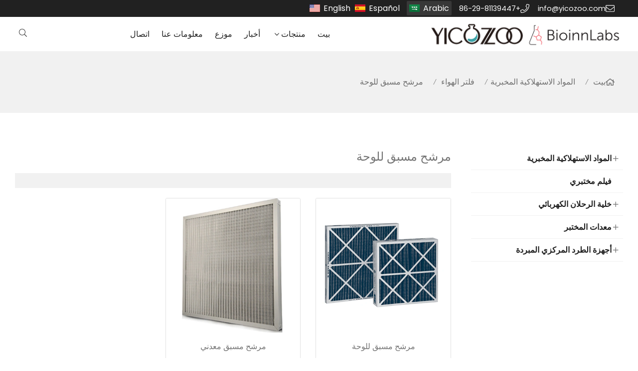

--- FILE ---
content_type: text/html; charset=UTF-8
request_url: https://www.yicozoo.com/ar/%D9%84%D9%88%D8%AD%D8%A9-%D9%85%D8%A7-%D9%82%D8%A8%D9%84-%D8%A7%D9%84%D8%AA%D8%B5%D9%81%D9%8A%D8%A9_l14624_p.html
body_size: 16125
content:
<!doctype html>
<html lang="ar">
<head>
<meta charset="utf-8">
<meta http-equiv="x-ua-compatible" content="ie=edge">
<title>مرشح مسبق للوحات لأنظمة التدفئة والتهوية وتكييف الهواء — لوحة متينة</title>
<meta name="description" content="فلتر مسبق عالي الكفاءة لأنظمة التدفئة والتهوية وتكييف الهواء. يحجز اللوح الصلب الغبار والجسيمات الخشنة قبل المرشحات الرئيسية. سهل الاستبدال، متين، مثالي للاستخدام المنزلي والتجاري." />
<meta name="keywords" content="مرشح مسبق للوحة، مرشح مسبق للوحة الهواء، مرشح مسبق للوحة التدفئة والتهوية وتكييف الهواء، مرشح مسبق للوحة صلبة، مرشح مسبق للوحة قابل للغسل، لوحة مرشح مسبق للوحة معدنية، مرشح مسبق للوحة بديلة" />
<meta name="viewport" content="width=device-width, initial-scale=1, maximum-scale=1, user-scalable=no">
<script src="/i/js2/lazyload.js"></script>
<link rel="alternate" hreflang="en" href="//www.yicozoo.com/en/">
<link rel="alternate" hreflang="es" href="//www.yicozoo.com/es/">
<link rel="icon" type="image/png" sizes="32x32" href="https://hk03-1251009151.cos.ap-shanghai.myqcloud.com/yicozoo.com/icon/2020-11-19-1605762819839.png">
<link rel="preload" href="/i/css/font/mi.css?v=1767001225" as="style" onload="this.onload=null;this.rel='stylesheet'">
<noscript><link rel="stylesheet" href="/i/css/font/mi.css?v=1767001225"></noscript>
<meta name="google-site-verification" content="gVQ9N4MgPYMH2hKAOof3pAz1YyRB_5yBeyZ38jfFVF0" />
<link rel="preload" href="/i/css/sys/bootstrap.css" as="style" onload="this.onload=null;this.rel='stylesheet'">
<noscript><link rel="stylesheet" href="/i/css/sys/bootstrap.css"></noscript>
<link rel="preload" href="/i/css/color/mint_mint_color_01.css" as="style" onload="this.onload=null;this.rel='stylesheet'">
<noscript><link rel="stylesheet" href="/i/css/color/mint_mint_color_01.css"></noscript>
<link rel="stylesheet" href="/i/css/list/side_panel.css?v=1767001225" type="text/css" async />
<link rel="stylesheet" href="/i/s/420/hf.css?v=1767001225" />
<style type="text/css">
html[lang*="ar"] .dropdown-plus{left: 0;right: auto;}

:root {
	--pagetitle-pt:50px; 
	--pagetitle-pb:50px;
 }
 .vf_head_tran,.vf_head_tran_dark, .head_tran, .head_tran_dark,.head_semi_tran,.vf_head_semi_tran{position:inherit !important;}
 .page-title{background-color: var(--bg_w_2);}
 @media (min-width: 992px){
	.head_nav_fancy + .page-title{padding-top:calc(30px + (var(--pagetitle-pt))) ;}
	.page-title{ display: block; padding-top:var(--pagetitle-pt);padding-bottom:var(--pagetitle-pb); }
 }
 @media(max-width:991px) {
   .page-title {padding-top:calc((var(--pagetitle-pt) /2)); padding-bottom:calc((var(--pagetitle-pt) /2)); text-align: left; }
 }
 .page-title li {display: inline-block; list-style: none; }
 .page-title li a:hover {color: var(--theme); }
 .page-title .crumb{padding: 0 7px;font-weight:normal;font-family: -apple-system, BlinkMacSystemFont, "Segoe UI", Roboto;} 
 .page-title .crumb:before{content: "/";} 
 .page-title a{color: inherit;display: inline-flex;padding-right: 10px;align-items: baseline;}
 .page-title a:hover{color: var(--theme);}
 .page-title [class*="svg_"]::before{width:18px;height:18px;margin-right:7px;pointer-events:none;background-color:var(--text_b_2);align-self: center;-webkit-mask-position:center;-webkit-mask-size:initial;-webkit-mask-repeat:no-repeat;mask-position:center;mask-size:initial;mask-repeat:no-repeat}
 .page-title [class*="svg_"]:hover::before{background-color: var(--theme);}
 .svg_home::before{ -webkit-mask: url("data:image/svg+xml,<svg xmlns='http://www.w3.org/2000/svg' viewBox='0 0 576 512'><path d='M570.24 247.41L512 199.52V104a8 8 0 0 0-8-8h-32a8 8 0 0 0-7.95 7.88v56.22L323.87 45a56.06 56.06 0 0 0-71.74 0L5.76 247.41a16 16 0 0 0-2 22.54L14 282.25a16 16 0 0 0 22.53 2L64 261.69V448a32.09 32.09 0 0 0 32 32h128a32.09 32.09 0 0 0 32-32V344h64v104a32.09 32.09 0 0 0 32 32h128a32.07 32.07 0 0 0 32-31.76V261.67l27.53 22.62a16 16 0 0 0 22.53-2L572.29 270a16 16 0 0 0-2.05-22.59zM463.85 432H368V328a32.09 32.09 0 0 0-32-32h-96a32.09 32.09 0 0 0-32 32v104h-96V222.27L288 77.65l176 144.56z'/></svg>"); mask: url("data:image/svg+xml,<svg xmlns='http://www.w3.org/2000/svg' viewBox='0 0 576 512'><path d='M570.24 247.41L512 199.52V104a8 8 0 0 0-8-8h-32a8 8 0 0 0-7.95 7.88v56.22L323.87 45a56.06 56.06 0 0 0-71.74 0L5.76 247.41a16 16 0 0 0-2 22.54L14 282.25a16 16 0 0 0 22.53 2L64 261.69V448a32.09 32.09 0 0 0 32 32h128a32.09 32.09 0 0 0 32-32V344h64v104a32.09 32.09 0 0 0 32 32h128a32.07 32.07 0 0 0 32-31.76V261.67l27.53 22.62a16 16 0 0 0 22.53-2L572.29 270a16 16 0 0 0-2.05-22.59zM463.85 432H368V328a32.09 32.09 0 0 0-32-32h-96a32.09 32.09 0 0 0-32 32v104h-96V222.27L288 77.65l176 144.56z'/></svg>");}






</style>
</head>
<body>
<header id="header">
<div class="topbar dark">
<div class="container">
<div class="topbar_call ff">
<a class="svg_envelope" href="mailto:info@yicozoo.com">info@yicozoo.com</a>
<a class="svg_phone" href="tel:+86-29-81139447">+86-29-81139447</a>
</div>
<div class="head_lang">
<a class="en" href="/">English</a>
<a class="es" href="/es/">Español</a>
<a class="active sa">Arabic</a>
</div>
</div>
</div>
<div id="sticky_wrapper">
<div id="sticky_nav" class="head_menu">
<div class="container">
<div id="m_panel">
<div class="icon"></div>
</div>
<div class="logo">
<a href="/ar/" class="light-logo">
<img src="https://hk03-1251009151.file.myqcloud.com/yicozoo.com/logo/2022-5-23-1653295311804.png"/></a>
</div>
<ul class="menu" tag=l41>
<li><a href="/ar/">بيت</a></li>
<li class="dropdown-sub  "><a href="/ar/%d9%85%d9%86%d8%aa%d8%ac%d8%a7%d8%aa_l14361_p.html">منتجات<span class="icon-arrow"></span></a><ul>
<li class="dropdown-sub "><a href="/ar/%d8%ae%d9%84%d9%8a%d8%a9-%d8%a7%d9%84%d8%b1%d8%ad%d9%84%d8%a7%d9%86-%d8%a7%d9%84%d9%83%d9%87%d8%b1%d8%a8%d8%a7%d8%a6%d9%8a_l32612_p.html">خلية الرحلان الكهربائي<span class="icon-arrow"></span></a>
<ul>
<li class="dropdown-sub "><a href="/ar/%d8%a7%d9%84%d8%b1%d8%ad%d9%84%d8%a7%d9%86-%d8%a7%d9%84%d9%83%d9%87%d8%b1%d8%a8%d8%a7%d8%a6%d9%8a-%d8%a7%d9%84%d8%a3%d9%81%d9%82%d9%8a_l32613_p.html">الرحلان الكهربائي الأفقي<span class="icon-arrow"></span></a>
<ul>
<li><a href="/ar/%d8%ae%d9%84%d9%8a%d8%a9-%d8%a7%d9%84%d8%b1%d8%ad%d9%84%d8%a7%d9%86-%d8%a7%d9%84%d9%83%d9%87%d8%b1%d8%a8%d8%a7%d8%a6%d9%8a-%d9%84%d9%84%d8%a3%d8%ad%d9%85%d8%a7%d8%b6-%d8%a7%d9%84%d9%86%d9%88%d9%88_l32618_p.html">خلية الرحلان الكهربائي للأحماض النووية</a></li>
<li><a href="/ar/%d8%ae%d9%84%d9%8a%d8%a9-%d8%b1%d8%ad%d9%84%d8%a7%d9%86-%d9%83%d9%87%d8%b1%d8%a8%d8%a7%d8%a6%d9%8a-%d9%84%d9%81%d9%8a%d9%84%d9%85-%d8%a3%d8%b3%d9%8a%d8%aa%d8%a7%d8%aa-%d8%a7%d9%84%d8%b3%d9%84%d9%8a_l32619_p.html">خلية رحلان كهربائي لفيلم أسيتات السليلوز</a></li>
</ul>
</li>
<li class="dropdown-sub "><a href="/ar/%d8%a7%d9%84%d8%b1%d8%ad%d9%84%d8%a7%d9%86-%d8%a7%d9%84%d9%83%d9%87%d8%b1%d8%a8%d8%a7%d8%a6%d9%8a-%d8%a7%d9%84%d8%b9%d9%85%d9%88%d8%af%d9%8a_l32614_p.html">الرحلان الكهربائي العمودي<span class="icon-arrow"></span></a>
<ul>
<li><a href="/ar/%d8%ae%d9%84%d9%8a%d8%a9-%d8%aa%d8%b3%d9%84%d8%b3%d9%84-%d8%a7%d9%84%d8%ad%d9%85%d8%b6-%d8%a7%d9%84%d9%86%d9%88%d9%88%d9%8a-%d8%a7%d9%84%d9%83%d9%87%d8%b1%d8%a8%d8%a7%d8%a6%d9%8a_l32620_p.html">خلية تسلسل الحمض النووي الكهربائي</a></li>
<li><a href="/ar/%d8%ae%d9%84%d9%8a%d8%a9-%d8%a7%d9%84%d8%aa%d8%ad%d9%84%d9%8a%d9%84-%d8%a7%d9%84%d9%83%d9%87%d8%b1%d8%a8%d8%a7%d8%a6%d9%8a-%d9%84%d9%84%d8%a8%d8%b1%d9%88%d8%aa%d9%8a%d9%86_l32621_p.html">خلية التحليل الكهربائي للبروتين</a></li>
<li><a href="/ar/%d8%ae%d9%84%d9%8a%d8%a9-%d8%a7%d9%84%d8%b1%d8%ad%d9%84%d8%a7%d9%86-%d8%a7%d9%84%d9%83%d9%87%d8%b1%d8%a8%d8%a7%d8%a6%d9%8a-%d9%84%d9%84%d8%a8%d8%b1%d9%88%d8%aa%d9%8a%d9%86-%d8%ab%d9%86%d8%a7%d8%a6_l32622_p.html">خلية الرحلان الكهربائي للبروتين ثنائي الأبعاد</a></li>
<li><a href="/ar/%d8%ae%d9%84%d9%8a%d8%a9-%d8%a7%d9%84%d8%b1%d8%ad%d9%84%d8%a7%d9%86-%d8%a7%d9%84%d9%83%d9%87%d8%b1%d8%a8%d8%a7%d8%a6%d9%8a-%d8%b9%d8%a8%d8%b1-%d8%a7%d9%84%d8%a8%d9%82%d8%b9_l32623_p.html">خلية الرحلان الكهربائي عبر البقع</a></li>
</ul>
</li>
<li><a href="/ar/%d9%85%d8%b5%d8%af%d8%b1-%d8%b7%d8%a7%d9%82%d8%a9-%d8%a7%d9%84%d8%b1%d8%ad%d9%84%d8%a7%d9%86-%d8%a7%d9%84%d9%83%d9%87%d8%b1%d8%a8%d8%a7%d8%a6%d9%8a_l32615_p.html">مصدر طاقة الرحلان الكهربائي</a></li>
<li><a href="/ar/%d9%85%d8%b5%d8%a8%d8%a7%d8%ad-led-%d8%a3%d8%b2%d8%b1%d9%82-%d9%88%d8%a3%d8%b4%d8%b9%d8%a9-%d9%81%d9%88%d9%82-%d8%a8%d9%86%d9%81%d8%b3%d8%ac%d9%8a%d8%a9_l32616_p.html">مصباح LED أزرق وأشعة فوق بنفسجية</a></li>
<li><a href="/ar/%d9%86%d8%b8%d8%a7%d9%85-%d8%a7%d9%84%d8%aa%d8%b5%d9%88%d9%8a%d8%b1-%d9%88%d8%a7%d9%84%d8%aa%d8%ad%d9%84%d9%8a%d9%84-%d8%a7%d9%84%d9%87%d9%84%d8%a7%d9%85%d9%8a_l32617_p.html">نظام التصوير والتحليل الهلامي</a></li>
</ul>
<span class="dropdown-plus"></span>
<li class="dropdown-sub "><a href="/ar/%d8%a7%d9%84%d9%85%d9%88%d8%a7%d8%af-%d8%a7%d9%84%d8%a7%d8%b3%d8%aa%d9%87%d9%84%d8%a7%d9%83%d9%8a%d8%a9-%d8%a7%d9%84%d9%85%d8%ae%d8%a8%d8%b1%d9%8a%d8%a9_l26537_p.html">المواد الاستهلاكية المخبرية<span class="icon-arrow"></span></a>
<ul>
<li><a href="/ar/%d8%b9%d9%85%d9%88%d8%af-hplc_l14376_p.html">عمود HPLC</a></li>
<li><a href="/ar/%d9%86%d8%b8%d8%a7%d9%85-%d8%aa%d8%b1%d8%b4%d9%8a%d8%ad-%d8%a7%d9%84%d9%81%d8%b1%d8%a7%d8%ba-%d8%a7%d9%84%d9%82%d8%a7%d8%a8%d9%84-%d9%84%d9%84%d8%a7%d8%b3%d8%aa%d8%b9%d9%85%d8%a7%d9%84-%d9%85%d8%b1_l16875_p.html">نظام ترشيح الفراغ القابل للاستعمال مرة واحدة</a></li>
<li class="dropdown-sub "><a href="/ar/%d8%b3%d9%84%d8%b3%d9%84%d8%a9-%d8%aa%d9%81%d8%a7%d8%b9%d9%84-%d8%a7%d9%84%d8%a8%d9%88%d9%84%d9%8a%d9%85%d9%8a%d8%b1%d8%a7%d8%b2-%d8%a7%d9%84%d9%85%d8%aa%d8%b3%d9%84%d8%b3%d9%84_l18337_p.html">سلسلة تفاعل البوليميراز المتسلسل<span class="icon-arrow"></span></a>
<ul>
<li><a href="/ar/%d8%a3%d9%86%d8%a8%d9%88%d8%a8-%d8%aa%d9%81%d8%a7%d8%b9%d9%84-%d8%a7%d9%84%d8%a8%d9%88%d9%84%d9%8a%d9%85%d9%8a%d8%b1%d8%a7%d8%b2-%d8%a7%d9%84%d9%85%d8%aa%d8%b3%d9%84%d8%b3%d9%84-%d8%b1%d8%a8%d8%a7_l25625_p.html">أنبوب تفاعل البوليميراز المتسلسل رباعي الشرائط</a></li>
<li><a href="/ar/%d8%a3%d9%86%d8%a8%d9%88%d8%a8-%d9%88%d8%a7%d8%ad%d8%af-%d9%84%d8%aa%d9%81%d8%a7%d8%b9%d9%84-%d8%a7%d9%84%d8%a8%d9%88%d9%84%d9%8a%d9%85%d9%8a%d8%b1%d8%a7%d8%b2-%d8%a7%d9%84%d9%85%d8%aa%d8%b3%d9%84_l25626_p.html">أنبوب واحد لتفاعل البوليميراز المتسلسل</a></li>
<li><a href="/ar/%d8%a3%d9%86%d8%a8%d9%88%d8%a8-%d8%aa%d9%81%d8%a7%d8%b9%d9%84-%d8%a7%d9%84%d8%a8%d9%88%d9%84%d9%8a%d9%85%d9%8a%d8%b1%d8%a7%d8%b2-%d8%a7%d9%84%d9%85%d8%aa%d8%b3%d9%84%d8%b3%d9%84-pcr-%d8%a7%d9%84_l18338_p.html">أنبوب تفاعل البوليميراز المتسلسل (PCR) المكون من 8 شرائح</a></li>
<li><a href="/ar/%d9%84%d9%88%d8%ad%d8%a9-%d8%aa%d9%81%d8%a7%d8%b9%d9%84-%d8%a7%d9%84%d8%a8%d9%88%d9%84%d9%8a%d9%85%d9%8a%d8%b1%d8%a7%d8%b2-%d8%a7%d9%84%d9%85%d8%aa%d8%b3%d9%84%d8%b3%d9%84_l18339_p.html">لوحة تفاعل البوليميراز المتسلسل</a></li>
</ul>
</li>
<li><a href="/ar/%d8%a3%d9%86%d8%a8%d9%88%d8%a8-%d8%a7%d9%84%d8%b7%d8%b1%d8%af-%d8%a7%d9%84%d9%85%d8%b1%d9%83%d8%b2%d9%8a_l18343_p.html">أنبوب الطرد المركزي</a></li>
<li><a href="/ar/%d8%a3%d9%86%d8%a8%d9%88%d8%a8-%d8%ba%d8%b7%d8%a7%d8%a1-%d8%a7%d9%84%d9%85%d8%b3%d9%85%d8%a7%d8%b1_l18344_p.html">أنبوب غطاء المسمار</a></li>
<li><a href="/ar/%d8%a3%d9%86%d8%a8%d9%88%d8%a8%d8%b1%d9%81-%d8%aa%d8%a8%d8%b1%d9%8a%d8%af-%d9%85%d8%a8%d8%b1%d8%af_l25689_p.html">أنبوب/رف تبريد مبرد</a></li>
<li><a href="/ar/%d8%b5%d9%81%d9%8a%d8%ad%d8%a9-%d8%a5%d9%84%d9%8a%d8%b2%d8%a7_l18345_p.html">صفيحة إليزا</a></li>
<li class="dropdown-sub "><a href="/ar/%d8%b3%d9%84%d8%b3%d9%84%d8%a9-%d8%b2%d8%b1%d8%a7%d8%b9%d8%a9-%d8%a7%d9%84%d8%ae%d9%84%d8%a7%d9%8a%d8%a7_l25892_p.html">سلسلة زراعة الخلايا<span class="icon-arrow"></span></a>
<ul>
<li><a href="/ar/%d9%84%d9%88%d8%ad%d8%a9-%d8%b2%d8%b1%d8%a7%d8%b9%d8%a9-%d8%a7%d9%84%d8%ae%d9%84%d8%a7%d9%8a%d8%a7_l25893_p.html">لوحة زراعة الخلايا</a></li>
<li><a href="/ar/%d9%82%d8%a7%d8%b1%d9%88%d8%b1%d8%a9-%d8%b2%d8%b1%d8%a7%d8%b9%d8%a9-%d8%a7%d9%84%d8%ae%d9%84%d8%a7%d9%8a%d8%a7_l25894_p.html">قارورة زراعة الخلايا</a></li>
<li><a href="/ar/%d8%b7%d8%a8%d9%82-%d8%b2%d8%b1%d8%a7%d8%b9%d8%a9-%d8%a7%d9%84%d8%ae%d9%84%d8%a7%d9%8a%d8%a7_l25895_p.html">طبق زراعة الخلايا</a></li>
<li><a href="/ar/%d9%85%d8%a7%d8%b5%d8%a9-%d9%85%d8%b5%d9%84%d9%8a%d8%a9_l25896_p.html">ماصة مصلية</a></li>
<li><a href="/ar/%d9%82%d8%a7%d8%b1%d9%88%d8%b1%d8%a9-%d9%85%d8%ae%d8%b1%d9%88%d8%b7%d9%8a%d8%a9_l25898_p.html">قارورة مخروطية</a></li>
<li><a href="/ar/%d8%b2%d8%ac%d8%a7%d8%ac%d8%a9-%d8%a7%d9%84%d8%b7%d8%b1%d8%af-%d8%a7%d9%84%d9%85%d8%b1%d9%83%d8%b2%d9%8a_l25900_p.html">زجاجة الطرد المركزي</a></li>
</ul>
</li>
<li class="dropdown-sub "><a href="/ar/%d8%a7%d9%84%d8%aa%d8%b9%d8%a7%d9%85%d9%84-%d9%85%d8%b9-%d8%a7%d9%84%d8%b3%d9%88%d8%a7%d8%a6%d9%84_l14370_p.html">التعامل مع السوائل<span class="icon-arrow"></span></a>
<ul>
<li><a href="/ar/%d8%a7%d9%84%d9%85%d8%a7%d8%b5%d8%a7%d8%aa-%d8%a7%d9%84%d9%85%d9%8a%d9%83%d8%a7%d9%86%d9%8a%d9%83%d9%8a%d8%a9_l15062_p.html">الماصات الميكانيكية</a></li>
<li><a href="/ar/%d8%a7%d9%84%d9%85%d8%a7%d8%b5%d8%a7%d8%aa-%d8%a7%d9%84%d8%a5%d9%84%d9%83%d8%aa%d8%b1%d9%88%d9%86%d9%8a%d8%a9_l15063_p.html">الماصات الإلكترونية</a></li>
<li><a href="/ar/%d9%85%d9%88%d8%b2%d8%b9%d8%a7%d8%aa-%d8%a3%d8%b9%d9%84%d9%89-%d8%a7%d9%84%d8%b2%d8%ac%d8%a7%d8%ac%d8%a7%d8%aa_l15071_p.html">موزعات أعلى الزجاجات</a></li>
<li><a href="/ar/%d8%ad%d8%a7%d9%85%d9%84-%d9%85%d8%a7%d8%b5%d8%a9_l15072_p.html">حامل ماصة</a></li>
</ul>
</li>
<li><a href="/ar/%d8%a3%d8%b7%d8%b1%d8%a7%d9%81-%d8%a7%d9%84%d9%85%d8%a7%d8%b5%d8%a9_l14371_p.html">أطراف الماصة</a></li>
<li><a href="/ar/%d8%b2%d8%ac%d8%a7%d8%ac%d8%a9-%d8%a7%d9%84%d9%83%d8%a7%d8%b4%d9%81_l20908_p.html">زجاجة الكاشف</a></li>
<li><a href="/ar/%d8%b2%d8%ac%d8%a7%d8%ac%d8%a9-%d9%88%d8%b3%d8%a7%d8%a6%d8%b7-%d9%85%d8%b1%d8%a8%d8%b9%d8%a9_l25819_p.html">زجاجة وسائط مربعة</a></li>
<li><a href="/ar/%d9%81%d9%84%d8%aa%d8%b1-%d8%a7%d9%84%d9%85%d8%ad%d9%82%d9%86%d8%a9_l14367_p.html">فلتر المحقنة</a></li>
<li><a href="/ar/%d9%85%d8%b1%d8%b4%d8%ad-%d8%a7%d9%84%d8%ba%d8%b4%d8%a7%d8%a1_l14368_p.html">مرشح الغشاء</a></li>
<li><a href="/ar/%d9%88%d8%b1%d9%82-%d8%a7%d9%84%d8%aa%d8%b1%d8%b4%d9%8a%d8%ad_l14369_p.html">ورق الترشيح</a></li>
<li><a href="/ar/%d8%a3%d8%af%d8%a7%d8%a9-%d8%a7%d9%84%d8%a7%d8%b3%d8%aa%d8%ae%d8%b1%d8%a7%d8%ac_l14373_p.html">أداة الاستخراج</a></li>
<li class="dropdown-sub "><a href="/ar/%d9%82%d8%a7%d8%b1%d9%88%d8%b1%d8%a9-%d8%a3%d8%ae%d8%b0-%d8%a7%d9%84%d8%b9%d9%8a%d9%86%d8%a7%d8%aa-%d8%a7%d9%84%d8%aa%d9%84%d9%82%d8%a7%d8%a6%d9%8a%d8%a9_l14372_p.html">قارورة أخذ العينات التلقائية<span class="icon-arrow"></span></a>
<ul>
<li><a href="/ar/%d9%82%d8%a7%d8%b1%d9%88%d8%b1%d8%a9-%d8%a3%d8%ae%d8%b0-%d8%a7%d9%84%d8%b9%d9%8a%d9%86%d8%a7%d8%aa-%d8%a7%d9%84%d8%aa%d9%84%d9%82%d8%a7%d8%a6%d9%8a%d8%a9-2-%d9%85%d9%844-%d9%85%d9%84_l14809_p.html">قارورة أخذ العينات التلقائية 2 مل/4 مل</a></li>
<li><a href="/ar/%d9%82%d8%a7%d8%b1%d9%88%d8%b1%d8%a9-%d8%b3%d8%b9%d8%a9-10-%d9%85%d9%8420-%d9%85%d9%84_l14810_p.html">قارورة سعة 10 مل/20 مل</a></li>
<li><a href="/ar/%d9%82%d9%88%d8%a7%d8%b1%d9%8a%d8%b1-%d8%a7%d9%84%d9%84%d9%82%d8%a7%d8%ad_l17887_p.html">قوارير اللقاح</a></li>
<li><a href="/ar/%d9%82%d8%a7%d8%b1%d9%88%d8%b1%d8%a9-%d8%aa%d8%ae%d8%b2%d9%8a%d9%86-20-%d9%85%d9%8430-%d9%85%d9%8440-%d9%85%d9%8460-%d9%85%d9%84_l14840_p.html">قارورة تخزين 20 مل/30 مل/40 مل/60 مل</a></li>
</ul>
</li>
<li class="dropdown-sub "><a href="/ar/%d9%81%d9%84%d8%aa%d8%b1-%d8%a7%d9%84%d9%87%d9%88%d8%a7%d8%a1_l14366_p.html">فلتر الهواء<span class="icon-arrow"></span></a>
<ul>
<li><a href="/ar/%d9%85%d8%b1%d8%b4%d8%ad-%d8%b7%d9%8a%d8%a7%d8%aa-%d8%b5%d8%ba%d9%8a%d8%b1%d8%a9_l14620_p.html">مرشح طيات صغيرة</a></li>
<li><a href="/ar/%d9%85%d8%b1%d8%b4%d8%ad-%d9%81%d8%a7%d8%b5%d9%84_l14621_p.html">مرشح فاصل</a></li>
<li><a href="/ar/%d9%85%d8%b1%d8%b4%d8%ad-%d8%a7%d9%84%d8%a8%d9%86%d9%83-v_l14622_p.html">مرشح البنك V</a></li>
<li><a href="/ar/%d9%85%d8%b1%d8%b4%d8%ad-%d8%a7%d9%84%d8%ac%d9%8a%d8%a8_l14623_p.html">مرشح الجيب</a></li>
<li class="active"><a href="/ar/%d9%85%d8%b1%d8%b4%d8%ad-%d9%85%d8%b3%d8%a8%d9%82-%d9%84%d9%84%d9%88%d8%ad%d8%a9_l14624_p.html">مرشح مسبق للوحة</a></li>
<li><a href="/ar/%d9%85%d8%b1%d8%b4%d8%ad-%d9%83%d9%8a%d9%85%d9%8a%d8%a7%d8%a6%d9%8a_l14625_p.html">مرشح كيميائي</a></li>
<li><a href="/ar/%d8%b5%d9%86%d8%af%d9%88%d9%82-%d9%87%d9%8a%d8%a8%d8%a7_l14626_p.html">صندوق هيبا</a></li>
</ul>
</li>
</ul>
<span class="dropdown-plus"></span>
<li><a href="/ar/%d9%81%d9%8a%d9%84%d9%85-%d9%85%d8%ae%d8%aa%d8%a8%d8%b1%d9%8a_l32183_p.html">فيلم مختبري</a><li class="dropdown-sub "><a href="/ar/%d9%85%d8%b9%d8%af%d8%a7%d8%aa-%d8%a7%d9%84%d9%85%d8%ae%d8%aa%d8%a8%d8%b1_l26566_p.html">معدات المختبر<span class="icon-arrow"></span></a>
<ul>
<li><a href="/ar/%d8%ac%d9%87%d8%a7%d8%b2-%d8%aa%d8%b1%d9%83%d9%8a%d8%b2-%d8%b7%d8%b1%d8%af-%d9%85%d8%b1%d9%83%d8%b2%d9%8a-%d9%85%d9%81%d8%b1%d8%ba_l32611_p.html">جهاز تركيز طرد مركزي مفرغ</a></li>
<li><a href="/ar/%d9%85%d8%ac%d9%85%d8%af-%d8%b0%d9%88-%d8%af%d8%b1%d8%ac%d8%a9-%d8%ad%d8%b1%d8%a7%d8%b1%d8%a9-%d9%85%d9%86%d8%ae%d9%81%d8%b6%d8%a9-%d9%84%d9%84%d8%ba%d8%a7%d9%8a%d8%a9_l26586_p.html">مجمد ذو درجة حرارة منخفضة للغاية</a></li>
<li class="dropdown-sub "><a href="/ar/%d9%86%d8%b8%d8%a7%d9%85-%d8%a7%d9%84%d8%aa%d8%b1%d8%b4%d9%8a%d8%ad-%d8%a7%d9%84%d9%81%d8%b1%d8%a7%d8%ba%d9%8a_l14375_p.html">نظام الترشيح الفراغي<span class="icon-arrow"></span></a>
<ul>
<li><a href="/ar/%d9%85%d8%b6%d8%ae%d8%a9-%d8%aa%d9%81%d8%b1%d9%8a%d8%ba-%d8%a7%d9%84%d8%ad%d8%ac%d8%a7%d8%a8-%d8%a7%d9%84%d8%ad%d8%a7%d8%ac%d8%b2_l14724_p.html">مضخة تفريغ الحجاب الحاجز</a></li>
<li><a href="/ar/%d9%85%d8%b6%d8%ae%d8%a9-%d9%81%d8%b1%d8%a7%d8%ba-%d8%ba%d8%b4%d8%a7%d8%a6%d9%8a%d8%a9-%d9%85%d8%b6%d8%a7%d8%af%d8%a9-%d9%84%d9%84%d8%aa%d8%a2%d9%83%d9%84_l14725_p.html">مضخة فراغ غشائية مضادة للتآكل</a></li>
<li><a href="/ar/%d8%a7%d9%84%d8%aa%d8%b1%d8%b4%d9%8a%d8%ad-%d8%a7%d9%84%d9%81%d8%b1%d8%a7%d8%ba%d9%8a-%d8%a7%d9%84%d9%85%d8%aa%d8%b9%d8%af%d8%af_l14726_p.html">الترشيح الفراغي المتعدد</a></li>
<li><a href="/ar/%d8%ac%d9%87%d8%a7%d8%b2-%d8%aa%d8%b1%d8%b4%d9%8a%d8%ad-%d8%a7%d9%84%d9%85%d8%b0%d9%8a%d8%a8%d8%a7%d8%aa_l14727_p.html">جهاز ترشيح المذيبات</a></li>
</ul>
</li>
</ul>
<span class="dropdown-plus"></span>
<li class="dropdown-sub "><a href="/ar/%d8%a3%d8%ac%d9%87%d8%b2%d8%a9-%d8%a7%d9%84%d8%b7%d8%b1%d8%af-%d8%a7%d9%84%d9%85%d8%b1%d9%83%d8%b2%d9%8a-%d8%a7%d9%84%d9%85%d8%a8%d8%b1%d8%af%d8%a9_l30198_p.html">أجهزة الطرد المركزي المبردة<span class="icon-arrow"></span></a>
<ul>
<li><a href="/ar/%d8%a3%d8%ac%d9%87%d8%b2%d8%a9-%d8%a7%d9%84%d8%b7%d8%b1%d8%af-%d8%a7%d9%84%d9%85%d8%b1%d9%83%d8%b2%d9%8a-%d9%85%d9%86-%d8%a7%d9%84%d8%b3%d9%84%d8%b3%d9%84%d8%a9-%d8%a7%d9%84%d9%83%d9%84%d8%a7%d8%b3_l30199_p.html">أجهزة الطرد المركزي من السلسلة الكلاسيكية</a></li>
<li><a href="/ar/%d8%a3%d8%ac%d9%87%d8%b2%d8%a9-%d8%a7%d9%84%d8%b7%d8%b1%d8%af-%d8%a7%d9%84%d9%85%d8%b1%d9%83%d8%b2%d9%8a-%d9%85%d9%86-%d8%b3%d9%84%d8%b3%d9%84%d8%a9-k_l30200_p.html">أجهزة الطرد المركزي من سلسلة K</a></li>
</ul>
<span class="dropdown-plus"></span>
</ul>
</li>
<li><a href="/ar/%d8%a3%d8%ae%d8%a8%d8%a7%d8%b1_l14362_a.html">أخبار</a></li>
<li><a href="https://bioinnlabs.ru/ru/">موزع</a></li>
<li><a href="/ar/%d9%85%d8%b9%d9%84%d9%88%d9%85%d8%a7%d8%aa-%d8%b9%d9%86%d8%a7_l14365_o.html">معلومات عنا</a></li>
<li><a href="/ar/%d8%a7%d8%aa%d8%b5%d8%a7%d9%84_l14364_c.html">اتصال</a></li>
</ul>
<div class="vf_dropdown head_search">
<div class="dropdown_toggle"><i class="svg_search"></i><i class="svg_search_plus"></i></div>
<div class="dropdown_box">
<div class="search-box">
<form action="/index.php" method="get">
<input type="text" name="q" placeholder="يبحث.." value="">
<input type="hidden" name="act" value="search">
<input type="hidden" name="lang" value="ar">
<button type="submit"><i class="svg_search"></i></button>
</form>
</div>
</div>
</div>
<div id="m_menu">
<div class="icon"></div>
</div>
</div>
</div>
</div>
<div class="nav_panel">
<div id="m_menu_close" class="panel_close"></div>
<div class="head_panel_box">
<ul class="m_menu">
<li class=" "><a href="/ar/">بيت</a></li>
<li class="dropdown-sub   "><a href="/ar/%d9%85%d9%86%d8%aa%d8%ac%d8%a7%d8%aa_l14361_p.html">منتجات<span class="icon-arrow"></span></a>
<ul>
<li class="dropdown-sub  "><a href="/ar/%d8%ae%d9%84%d9%8a%d8%a9-%d8%a7%d9%84%d8%b1%d8%ad%d9%84%d8%a7%d9%86-%d8%a7%d9%84%d9%83%d9%87%d8%b1%d8%a8%d8%a7%d8%a6%d9%8a_l32612_p.html">خلية الرحلان الكهربائي<span class="icon-arrow"></span></a>
<ul>
<li class="dropdown-sub  "><a href="/ar/%d8%a7%d9%84%d8%b1%d8%ad%d9%84%d8%a7%d9%86-%d8%a7%d9%84%d9%83%d9%87%d8%b1%d8%a8%d8%a7%d8%a6%d9%8a-%d8%a7%d9%84%d8%a3%d9%81%d9%82%d9%8a_l32613_p.html">الرحلان الكهربائي الأفقي<span class="icon-arrow"></span></a>
<ul>
<li><a href="/ar/%d8%ae%d9%84%d9%8a%d8%a9-%d8%a7%d9%84%d8%b1%d8%ad%d9%84%d8%a7%d9%86-%d8%a7%d9%84%d9%83%d9%87%d8%b1%d8%a8%d8%a7%d8%a6%d9%8a-%d9%84%d9%84%d8%a3%d8%ad%d9%85%d8%a7%d8%b6-%d8%a7%d9%84%d9%86%d9%88%d9%88_l32618_p.html">خلية الرحلان الكهربائي للأحماض النووية</a></li>
<li><a href="/ar/%d8%ae%d9%84%d9%8a%d8%a9-%d8%b1%d8%ad%d9%84%d8%a7%d9%86-%d9%83%d9%87%d8%b1%d8%a8%d8%a7%d8%a6%d9%8a-%d9%84%d9%81%d9%8a%d9%84%d9%85-%d8%a3%d8%b3%d9%8a%d8%aa%d8%a7%d8%aa-%d8%a7%d9%84%d8%b3%d9%84%d9%8a_l32619_p.html">خلية رحلان كهربائي لفيلم أسيتات السليلوز</a></li>
</ul><span class="dropdown-plus"></span>
</li>
<li class="dropdown-sub  "><a href="/ar/%d8%a7%d9%84%d8%b1%d8%ad%d9%84%d8%a7%d9%86-%d8%a7%d9%84%d9%83%d9%87%d8%b1%d8%a8%d8%a7%d8%a6%d9%8a-%d8%a7%d9%84%d8%b9%d9%85%d9%88%d8%af%d9%8a_l32614_p.html">الرحلان الكهربائي العمودي<span class="icon-arrow"></span></a>
<ul>
<li><a href="/ar/%d8%ae%d9%84%d9%8a%d8%a9-%d8%aa%d8%b3%d9%84%d8%b3%d9%84-%d8%a7%d9%84%d8%ad%d9%85%d8%b6-%d8%a7%d9%84%d9%86%d9%88%d9%88%d9%8a-%d8%a7%d9%84%d9%83%d9%87%d8%b1%d8%a8%d8%a7%d8%a6%d9%8a_l32620_p.html">خلية تسلسل الحمض النووي الكهربائي</a></li>
<li><a href="/ar/%d8%ae%d9%84%d9%8a%d8%a9-%d8%a7%d9%84%d8%aa%d8%ad%d9%84%d9%8a%d9%84-%d8%a7%d9%84%d9%83%d9%87%d8%b1%d8%a8%d8%a7%d8%a6%d9%8a-%d9%84%d9%84%d8%a8%d8%b1%d9%88%d8%aa%d9%8a%d9%86_l32621_p.html">خلية التحليل الكهربائي للبروتين</a></li>
<li><a href="/ar/%d8%ae%d9%84%d9%8a%d8%a9-%d8%a7%d9%84%d8%b1%d8%ad%d9%84%d8%a7%d9%86-%d8%a7%d9%84%d9%83%d9%87%d8%b1%d8%a8%d8%a7%d8%a6%d9%8a-%d9%84%d9%84%d8%a8%d8%b1%d9%88%d8%aa%d9%8a%d9%86-%d8%ab%d9%86%d8%a7%d8%a6_l32622_p.html">خلية الرحلان الكهربائي للبروتين ثنائي الأبعاد</a></li>
<li><a href="/ar/%d8%ae%d9%84%d9%8a%d8%a9-%d8%a7%d9%84%d8%b1%d8%ad%d9%84%d8%a7%d9%86-%d8%a7%d9%84%d9%83%d9%87%d8%b1%d8%a8%d8%a7%d8%a6%d9%8a-%d8%b9%d8%a8%d8%b1-%d8%a7%d9%84%d8%a8%d9%82%d8%b9_l32623_p.html">خلية الرحلان الكهربائي عبر البقع</a></li>
</ul><span class="dropdown-plus"></span>
</li>
<li class=" "><a href="/ar/%d9%85%d8%b5%d8%af%d8%b1-%d8%b7%d8%a7%d9%82%d8%a9-%d8%a7%d9%84%d8%b1%d8%ad%d9%84%d8%a7%d9%86-%d8%a7%d9%84%d9%83%d9%87%d8%b1%d8%a8%d8%a7%d8%a6%d9%8a_l32615_p.html">مصدر طاقة الرحلان الكهربائي</a></li>
<li class=" "><a href="/ar/%d9%85%d8%b5%d8%a8%d8%a7%d8%ad-led-%d8%a3%d8%b2%d8%b1%d9%82-%d9%88%d8%a3%d8%b4%d8%b9%d8%a9-%d9%81%d9%88%d9%82-%d8%a8%d9%86%d9%81%d8%b3%d8%ac%d9%8a%d8%a9_l32616_p.html">مصباح LED أزرق وأشعة فوق بنفسجية</a></li>
<li class=" "><a href="/ar/%d9%86%d8%b8%d8%a7%d9%85-%d8%a7%d9%84%d8%aa%d8%b5%d9%88%d9%8a%d8%b1-%d9%88%d8%a7%d9%84%d8%aa%d8%ad%d9%84%d9%8a%d9%84-%d8%a7%d9%84%d9%87%d9%84%d8%a7%d9%85%d9%8a_l32617_p.html">نظام التصوير والتحليل الهلامي</a></li>
</ul>
<span class="dropdown-plus"></span>
<li class="dropdown-sub  "><a href="/ar/%d8%a7%d9%84%d9%85%d9%88%d8%a7%d8%af-%d8%a7%d9%84%d8%a7%d8%b3%d8%aa%d9%87%d9%84%d8%a7%d9%83%d9%8a%d8%a9-%d8%a7%d9%84%d9%85%d8%ae%d8%a8%d8%b1%d9%8a%d8%a9_l26537_p.html">المواد الاستهلاكية المخبرية<span class="icon-arrow"></span></a>
<ul>
<li class=" "><a href="/ar/%d8%b9%d9%85%d9%88%d8%af-hplc_l14376_p.html">عمود HPLC</a></li>
<li class=" "><a href="/ar/%d9%86%d8%b8%d8%a7%d9%85-%d8%aa%d8%b1%d8%b4%d9%8a%d8%ad-%d8%a7%d9%84%d9%81%d8%b1%d8%a7%d8%ba-%d8%a7%d9%84%d9%82%d8%a7%d8%a8%d9%84-%d9%84%d9%84%d8%a7%d8%b3%d8%aa%d8%b9%d9%85%d8%a7%d9%84-%d9%85%d8%b1_l16875_p.html">نظام ترشيح الفراغ القابل للاستعمال مرة واحدة</a></li>
<li class="dropdown-sub  "><a href="/ar/%d8%b3%d9%84%d8%b3%d9%84%d8%a9-%d8%aa%d9%81%d8%a7%d8%b9%d9%84-%d8%a7%d9%84%d8%a8%d9%88%d9%84%d9%8a%d9%85%d9%8a%d8%b1%d8%a7%d8%b2-%d8%a7%d9%84%d9%85%d8%aa%d8%b3%d9%84%d8%b3%d9%84_l18337_p.html">سلسلة تفاعل البوليميراز المتسلسل<span class="icon-arrow"></span></a>
<ul>
<li><a href="/ar/%d8%a3%d9%86%d8%a8%d9%88%d8%a8-%d8%aa%d9%81%d8%a7%d8%b9%d9%84-%d8%a7%d9%84%d8%a8%d9%88%d9%84%d9%8a%d9%85%d9%8a%d8%b1%d8%a7%d8%b2-%d8%a7%d9%84%d9%85%d8%aa%d8%b3%d9%84%d8%b3%d9%84-%d8%b1%d8%a8%d8%a7_l25625_p.html">أنبوب تفاعل البوليميراز المتسلسل رباعي الشرائط</a></li>
<li><a href="/ar/%d8%a3%d9%86%d8%a8%d9%88%d8%a8-%d9%88%d8%a7%d8%ad%d8%af-%d9%84%d8%aa%d9%81%d8%a7%d8%b9%d9%84-%d8%a7%d9%84%d8%a8%d9%88%d9%84%d9%8a%d9%85%d9%8a%d8%b1%d8%a7%d8%b2-%d8%a7%d9%84%d9%85%d8%aa%d8%b3%d9%84_l25626_p.html">أنبوب واحد لتفاعل البوليميراز المتسلسل</a></li>
<li><a href="/ar/%d8%a3%d9%86%d8%a8%d9%88%d8%a8-%d8%aa%d9%81%d8%a7%d8%b9%d9%84-%d8%a7%d9%84%d8%a8%d9%88%d9%84%d9%8a%d9%85%d9%8a%d8%b1%d8%a7%d8%b2-%d8%a7%d9%84%d9%85%d8%aa%d8%b3%d9%84%d8%b3%d9%84-pcr-%d8%a7%d9%84_l18338_p.html">أنبوب تفاعل البوليميراز المتسلسل (PCR) المكون من 8 شرائح</a></li>
<li><a href="/ar/%d9%84%d9%88%d8%ad%d8%a9-%d8%aa%d9%81%d8%a7%d8%b9%d9%84-%d8%a7%d9%84%d8%a8%d9%88%d9%84%d9%8a%d9%85%d9%8a%d8%b1%d8%a7%d8%b2-%d8%a7%d9%84%d9%85%d8%aa%d8%b3%d9%84%d8%b3%d9%84_l18339_p.html">لوحة تفاعل البوليميراز المتسلسل</a></li>
</ul><span class="dropdown-plus"></span>
</li>
<li class=" "><a href="/ar/%d8%a3%d9%86%d8%a8%d9%88%d8%a8-%d8%a7%d9%84%d8%b7%d8%b1%d8%af-%d8%a7%d9%84%d9%85%d8%b1%d9%83%d8%b2%d9%8a_l18343_p.html">أنبوب الطرد المركزي</a></li>
<li class=" "><a href="/ar/%d8%a3%d9%86%d8%a8%d9%88%d8%a8-%d8%ba%d8%b7%d8%a7%d8%a1-%d8%a7%d9%84%d9%85%d8%b3%d9%85%d8%a7%d8%b1_l18344_p.html">أنبوب غطاء المسمار</a></li>
<li class=" "><a href="/ar/%d8%a3%d9%86%d8%a8%d9%88%d8%a8%d8%b1%d9%81-%d8%aa%d8%a8%d8%b1%d9%8a%d8%af-%d9%85%d8%a8%d8%b1%d8%af_l25689_p.html">أنبوب/رف تبريد مبرد</a></li>
<li class=" "><a href="/ar/%d8%b5%d9%81%d9%8a%d8%ad%d8%a9-%d8%a5%d9%84%d9%8a%d8%b2%d8%a7_l18345_p.html">صفيحة إليزا</a></li>
<li class="dropdown-sub  "><a href="/ar/%d8%b3%d9%84%d8%b3%d9%84%d8%a9-%d8%b2%d8%b1%d8%a7%d8%b9%d8%a9-%d8%a7%d9%84%d8%ae%d9%84%d8%a7%d9%8a%d8%a7_l25892_p.html">سلسلة زراعة الخلايا<span class="icon-arrow"></span></a>
<ul>
<li><a href="/ar/%d9%84%d9%88%d8%ad%d8%a9-%d8%b2%d8%b1%d8%a7%d8%b9%d8%a9-%d8%a7%d9%84%d8%ae%d9%84%d8%a7%d9%8a%d8%a7_l25893_p.html">لوحة زراعة الخلايا</a></li>
<li><a href="/ar/%d9%82%d8%a7%d8%b1%d9%88%d8%b1%d8%a9-%d8%b2%d8%b1%d8%a7%d8%b9%d8%a9-%d8%a7%d9%84%d8%ae%d9%84%d8%a7%d9%8a%d8%a7_l25894_p.html">قارورة زراعة الخلايا</a></li>
<li><a href="/ar/%d8%b7%d8%a8%d9%82-%d8%b2%d8%b1%d8%a7%d8%b9%d8%a9-%d8%a7%d9%84%d8%ae%d9%84%d8%a7%d9%8a%d8%a7_l25895_p.html">طبق زراعة الخلايا</a></li>
<li><a href="/ar/%d9%85%d8%a7%d8%b5%d8%a9-%d9%85%d8%b5%d9%84%d9%8a%d8%a9_l25896_p.html">ماصة مصلية</a></li>
<li><a href="/ar/%d9%82%d8%a7%d8%b1%d9%88%d8%b1%d8%a9-%d9%85%d8%ae%d8%b1%d9%88%d8%b7%d9%8a%d8%a9_l25898_p.html">قارورة مخروطية</a></li>
<li><a href="/ar/%d8%b2%d8%ac%d8%a7%d8%ac%d8%a9-%d8%a7%d9%84%d8%b7%d8%b1%d8%af-%d8%a7%d9%84%d9%85%d8%b1%d9%83%d8%b2%d9%8a_l25900_p.html">زجاجة الطرد المركزي</a></li>
</ul><span class="dropdown-plus"></span>
</li>
<li class="dropdown-sub  "><a href="/ar/%d8%a7%d9%84%d8%aa%d8%b9%d8%a7%d9%85%d9%84-%d9%85%d8%b9-%d8%a7%d9%84%d8%b3%d9%88%d8%a7%d8%a6%d9%84_l14370_p.html">التعامل مع السوائل<span class="icon-arrow"></span></a>
<ul>
<li><a href="/ar/%d8%a7%d9%84%d9%85%d8%a7%d8%b5%d8%a7%d8%aa-%d8%a7%d9%84%d9%85%d9%8a%d9%83%d8%a7%d9%86%d9%8a%d9%83%d9%8a%d8%a9_l15062_p.html">الماصات الميكانيكية</a></li>
<li><a href="/ar/%d8%a7%d9%84%d9%85%d8%a7%d8%b5%d8%a7%d8%aa-%d8%a7%d9%84%d8%a5%d9%84%d9%83%d8%aa%d8%b1%d9%88%d9%86%d9%8a%d8%a9_l15063_p.html">الماصات الإلكترونية</a></li>
<li><a href="/ar/%d9%85%d9%88%d8%b2%d8%b9%d8%a7%d8%aa-%d8%a3%d8%b9%d9%84%d9%89-%d8%a7%d9%84%d8%b2%d8%ac%d8%a7%d8%ac%d8%a7%d8%aa_l15071_p.html">موزعات أعلى الزجاجات</a></li>
<li><a href="/ar/%d8%ad%d8%a7%d9%85%d9%84-%d9%85%d8%a7%d8%b5%d8%a9_l15072_p.html">حامل ماصة</a></li>
</ul><span class="dropdown-plus"></span>
</li>
<li class=" "><a href="/ar/%d8%a3%d8%b7%d8%b1%d8%a7%d9%81-%d8%a7%d9%84%d9%85%d8%a7%d8%b5%d8%a9_l14371_p.html">أطراف الماصة</a></li>
<li class=" "><a href="/ar/%d8%b2%d8%ac%d8%a7%d8%ac%d8%a9-%d8%a7%d9%84%d9%83%d8%a7%d8%b4%d9%81_l20908_p.html">زجاجة الكاشف</a></li>
<li class=" "><a href="/ar/%d8%b2%d8%ac%d8%a7%d8%ac%d8%a9-%d9%88%d8%b3%d8%a7%d8%a6%d8%b7-%d9%85%d8%b1%d8%a8%d8%b9%d8%a9_l25819_p.html">زجاجة وسائط مربعة</a></li>
<li class=" "><a href="/ar/%d9%81%d9%84%d8%aa%d8%b1-%d8%a7%d9%84%d9%85%d8%ad%d9%82%d9%86%d8%a9_l14367_p.html">فلتر المحقنة</a></li>
<li class=" "><a href="/ar/%d9%85%d8%b1%d8%b4%d8%ad-%d8%a7%d9%84%d8%ba%d8%b4%d8%a7%d8%a1_l14368_p.html">مرشح الغشاء</a></li>
<li class=" "><a href="/ar/%d9%88%d8%b1%d9%82-%d8%a7%d9%84%d8%aa%d8%b1%d8%b4%d9%8a%d8%ad_l14369_p.html">ورق الترشيح</a></li>
<li class=" "><a href="/ar/%d8%a3%d8%af%d8%a7%d8%a9-%d8%a7%d9%84%d8%a7%d8%b3%d8%aa%d8%ae%d8%b1%d8%a7%d8%ac_l14373_p.html">أداة الاستخراج</a></li>
<li class="dropdown-sub  "><a href="/ar/%d9%82%d8%a7%d8%b1%d9%88%d8%b1%d8%a9-%d8%a3%d8%ae%d8%b0-%d8%a7%d9%84%d8%b9%d9%8a%d9%86%d8%a7%d8%aa-%d8%a7%d9%84%d8%aa%d9%84%d9%82%d8%a7%d8%a6%d9%8a%d8%a9_l14372_p.html">قارورة أخذ العينات التلقائية<span class="icon-arrow"></span></a>
<ul>
<li><a href="/ar/%d9%82%d8%a7%d8%b1%d9%88%d8%b1%d8%a9-%d8%a3%d8%ae%d8%b0-%d8%a7%d9%84%d8%b9%d9%8a%d9%86%d8%a7%d8%aa-%d8%a7%d9%84%d8%aa%d9%84%d9%82%d8%a7%d8%a6%d9%8a%d8%a9-2-%d9%85%d9%844-%d9%85%d9%84_l14809_p.html">قارورة أخذ العينات التلقائية 2 مل/4 مل</a></li>
<li><a href="/ar/%d9%82%d8%a7%d8%b1%d9%88%d8%b1%d8%a9-%d8%b3%d8%b9%d8%a9-10-%d9%85%d9%8420-%d9%85%d9%84_l14810_p.html">قارورة سعة 10 مل/20 مل</a></li>
<li><a href="/ar/%d9%82%d9%88%d8%a7%d8%b1%d9%8a%d8%b1-%d8%a7%d9%84%d9%84%d9%82%d8%a7%d8%ad_l17887_p.html">قوارير اللقاح</a></li>
<li><a href="/ar/%d9%82%d8%a7%d8%b1%d9%88%d8%b1%d8%a9-%d8%aa%d8%ae%d8%b2%d9%8a%d9%86-20-%d9%85%d9%8430-%d9%85%d9%8440-%d9%85%d9%8460-%d9%85%d9%84_l14840_p.html">قارورة تخزين 20 مل/30 مل/40 مل/60 مل</a></li>
</ul><span class="dropdown-plus"></span>
</li>
<li class="dropdown-sub  "><a href="/ar/%d9%81%d9%84%d8%aa%d8%b1-%d8%a7%d9%84%d9%87%d9%88%d8%a7%d8%a1_l14366_p.html">فلتر الهواء<span class="icon-arrow"></span></a>
<ul>
<li><a href="/ar/%d9%85%d8%b1%d8%b4%d8%ad-%d8%b7%d9%8a%d8%a7%d8%aa-%d8%b5%d8%ba%d9%8a%d8%b1%d8%a9_l14620_p.html">مرشح طيات صغيرة</a></li>
<li><a href="/ar/%d9%85%d8%b1%d8%b4%d8%ad-%d9%81%d8%a7%d8%b5%d9%84_l14621_p.html">مرشح فاصل</a></li>
<li><a href="/ar/%d9%85%d8%b1%d8%b4%d8%ad-%d8%a7%d9%84%d8%a8%d9%86%d9%83-v_l14622_p.html">مرشح البنك V</a></li>
<li><a href="/ar/%d9%85%d8%b1%d8%b4%d8%ad-%d8%a7%d9%84%d8%ac%d9%8a%d8%a8_l14623_p.html">مرشح الجيب</a></li>
<li><a href="/ar/%d9%85%d8%b1%d8%b4%d8%ad-%d9%85%d8%b3%d8%a8%d9%82-%d9%84%d9%84%d9%88%d8%ad%d8%a9_l14624_p.html">مرشح مسبق للوحة</a></li>
<li><a href="/ar/%d9%85%d8%b1%d8%b4%d8%ad-%d9%83%d9%8a%d9%85%d9%8a%d8%a7%d8%a6%d9%8a_l14625_p.html">مرشح كيميائي</a></li>
<li><a href="/ar/%d8%b5%d9%86%d8%af%d9%88%d9%82-%d9%87%d9%8a%d8%a8%d8%a7_l14626_p.html">صندوق هيبا</a></li>
</ul><span class="dropdown-plus"></span>
</li>
</ul>
<span class="dropdown-plus"></span>
<li class=" "><a href="/ar/%d9%81%d9%8a%d9%84%d9%85-%d9%85%d8%ae%d8%aa%d8%a8%d8%b1%d9%8a_l32183_p.html">فيلم مختبري</a><li class="dropdown-sub  "><a href="/ar/%d9%85%d8%b9%d8%af%d8%a7%d8%aa-%d8%a7%d9%84%d9%85%d8%ae%d8%aa%d8%a8%d8%b1_l26566_p.html">معدات المختبر<span class="icon-arrow"></span></a>
<ul>
<li class=" "><a href="/ar/%d8%ac%d9%87%d8%a7%d8%b2-%d8%aa%d8%b1%d9%83%d9%8a%d8%b2-%d8%b7%d8%b1%d8%af-%d9%85%d8%b1%d9%83%d8%b2%d9%8a-%d9%85%d9%81%d8%b1%d8%ba_l32611_p.html">جهاز تركيز طرد مركزي مفرغ</a></li>
<li class=" "><a href="/ar/%d9%85%d8%ac%d9%85%d8%af-%d8%b0%d9%88-%d8%af%d8%b1%d8%ac%d8%a9-%d8%ad%d8%b1%d8%a7%d8%b1%d8%a9-%d9%85%d9%86%d8%ae%d9%81%d8%b6%d8%a9-%d9%84%d9%84%d8%ba%d8%a7%d9%8a%d8%a9_l26586_p.html">مجمد ذو درجة حرارة منخفضة للغاية</a></li>
<li class="dropdown-sub  "><a href="/ar/%d9%86%d8%b8%d8%a7%d9%85-%d8%a7%d9%84%d8%aa%d8%b1%d8%b4%d9%8a%d8%ad-%d8%a7%d9%84%d9%81%d8%b1%d8%a7%d8%ba%d9%8a_l14375_p.html">نظام الترشيح الفراغي<span class="icon-arrow"></span></a>
<ul>
<li><a href="/ar/%d9%85%d8%b6%d8%ae%d8%a9-%d8%aa%d9%81%d8%b1%d9%8a%d8%ba-%d8%a7%d9%84%d8%ad%d8%ac%d8%a7%d8%a8-%d8%a7%d9%84%d8%ad%d8%a7%d8%ac%d8%b2_l14724_p.html">مضخة تفريغ الحجاب الحاجز</a></li>
<li><a href="/ar/%d9%85%d8%b6%d8%ae%d8%a9-%d9%81%d8%b1%d8%a7%d8%ba-%d8%ba%d8%b4%d8%a7%d8%a6%d9%8a%d8%a9-%d9%85%d8%b6%d8%a7%d8%af%d8%a9-%d9%84%d9%84%d8%aa%d8%a2%d9%83%d9%84_l14725_p.html">مضخة فراغ غشائية مضادة للتآكل</a></li>
<li><a href="/ar/%d8%a7%d9%84%d8%aa%d8%b1%d8%b4%d9%8a%d8%ad-%d8%a7%d9%84%d9%81%d8%b1%d8%a7%d8%ba%d9%8a-%d8%a7%d9%84%d9%85%d8%aa%d8%b9%d8%af%d8%af_l14726_p.html">الترشيح الفراغي المتعدد</a></li>
<li><a href="/ar/%d8%ac%d9%87%d8%a7%d8%b2-%d8%aa%d8%b1%d8%b4%d9%8a%d8%ad-%d8%a7%d9%84%d9%85%d8%b0%d9%8a%d8%a8%d8%a7%d8%aa_l14727_p.html">جهاز ترشيح المذيبات</a></li>
</ul><span class="dropdown-plus"></span>
</li>
</ul>
<span class="dropdown-plus"></span>
<li class="dropdown-sub  "><a href="/ar/%d8%a3%d8%ac%d9%87%d8%b2%d8%a9-%d8%a7%d9%84%d8%b7%d8%b1%d8%af-%d8%a7%d9%84%d9%85%d8%b1%d9%83%d8%b2%d9%8a-%d8%a7%d9%84%d9%85%d8%a8%d8%b1%d8%af%d8%a9_l30198_p.html">أجهزة الطرد المركزي المبردة<span class="icon-arrow"></span></a>
<ul>
<li class=" "><a href="/ar/%d8%a3%d8%ac%d9%87%d8%b2%d8%a9-%d8%a7%d9%84%d8%b7%d8%b1%d8%af-%d8%a7%d9%84%d9%85%d8%b1%d9%83%d8%b2%d9%8a-%d9%85%d9%86-%d8%a7%d9%84%d8%b3%d9%84%d8%b3%d9%84%d8%a9-%d8%a7%d9%84%d9%83%d9%84%d8%a7%d8%b3_l30199_p.html">أجهزة الطرد المركزي من السلسلة الكلاسيكية</a></li>
<li class=" "><a href="/ar/%d8%a3%d8%ac%d9%87%d8%b2%d8%a9-%d8%a7%d9%84%d8%b7%d8%b1%d8%af-%d8%a7%d9%84%d9%85%d8%b1%d9%83%d8%b2%d9%8a-%d9%85%d9%86-%d8%b3%d9%84%d8%b3%d9%84%d8%a9-k_l30200_p.html">أجهزة الطرد المركزي من سلسلة K</a></li>
</ul>
<span class="dropdown-plus"></span>
</ul><span class="dropdown-plus"></span>
</li>
<li class=" "><a href="/ar/%d8%a3%d8%ae%d8%a8%d8%a7%d8%b1_l14362_a.html">أخبار</a></li>
<li class=" "><a href="https://bioinnlabs.ru/ru/">موزع</a></li>
<li class=" "><a href="/ar/%d9%85%d8%b9%d9%84%d9%88%d9%85%d8%a7%d8%aa-%d8%b9%d9%86%d8%a7_l14365_o.html">معلومات عنا</a></li>
<li class=" "><a href="/ar/%d8%a7%d8%aa%d8%b5%d8%a7%d9%84_l14364_c.html">اتصال</a></li>
</ul>
</div>
</div>
<div class="more_panel">
<div id="m_panel_close" class="panel_close"></div>
<div class="head_panel_box">
<div class="head_lang">
<a class="en" href="/">English</a>
<a class="es" href="/es/">Español</a>
<a class="active sa">Arabic</a>
</div>
<div class="panel_call">
<a class="svg_envelope" href="mailto:info@yicozoo.com">info@yicozoo.com</a>
<a class="svg_phone" href="tel:+86-29-81139447">+86-29-81139447</a>
</div>
<div class="m_social">
</div>
</div>
</div>
</header>
<section class="page-title">
<ul class="container">
<li><a class="svg_home" href="/ar/">بيت</a> <i class="crumb"></i></li>
<li><a href="/ar/%d8%a7%d9%84%d9%85%d9%88%d8%a7%d8%af-%d8%a7%d9%84%d8%a7%d8%b3%d8%aa%d9%87%d9%84%d8%a7%d9%83%d9%8a%d8%a9-%d8%a7%d9%84%d9%85%d8%ae%d8%a8%d8%b1%d9%8a%d8%a9_l26537_p.html">المواد الاستهلاكية المخبرية</a><i class="fa crumb"></i></li>
<li><a href="/ar/%d9%81%d9%84%d8%aa%d8%b1-%d8%a7%d9%84%d9%87%d9%88%d8%a7%d8%a1_l14366_p.html">فلتر الهواء</a> <i class="fa crumb"></i></li>
<li><a href="/ar/%d9%85%d8%b1%d8%b4%d8%ad-%d9%85%d8%b3%d8%a8%d9%82-%d9%84%d9%84%d9%88%d8%ad%d8%a9_l14624_p.html">مرشح مسبق للوحة</a></li>
</ul>
</section>
<style>
.pro_list_page .container{grid: auto/minmax(0,1fr);row-gap: 40px;grid-column-gap: 40px;}
@media (min-width:992px){
  .pro_list_page .container{display: grid;grid-template-columns:25% auto;}
}
@media (max-width:992px){
  .pro_list_page .left{display:none;}
}
.list_main section:first-child{padding-top:0}

.list_title{text-transform:uppercase;font-size: 24px;font-weight: 500;padding-bottom:15px;}
@media (max-width: 992px){
 .list_title{font-size: 20px;}
}

</style>
<section class="section-ptb pro_list_page">
<div class="container">
<div class="left">
<style>


/*小部件*/
.side_widget{margin-bottom: 40px;}
.side_widget_title{border-bottom:1px solid rgba(0,0,0,.15);margin-bottom:10px;padding-bottom:15px;font-weight:600;position:relative;text-transform:uppercase}
.side_widget_title:after{background-color:var(--theme);border-radius:0;bottom:-2px;content:"";display:inline-block;height:3px;left:0;margin:0;position:absolute;vertical-align:bottom;width:50px}

.side-menu {list-style: none;width: 100%;}   
.side-menu ul {list-style: none;padding:0;}
.side-menu ul li{padding: 10px 0;font-size: 14px;position:relative;}
.side-menu ul a:hover{color:var(--theme);}

.side-menu ul li a{display:block;transition:all .2s;}
.side-menu>ul>li{margin-bottom:1px;border-bottom: 1px solid #f1f1f1;}
.side-menu>ul>li>a{font-weight: 600;font-size: 16px;}
.side-menu>ul>a.active{color:var(--theme);}
.side-menu>ul>li:last-child{margin-bottom:0}
.side-menu>ul>li>a{color:var(--text_b_1);margin-right: 23px;}
.side-menu .dropdown>a{font-weight: 600;font-size: 16px;}
/*二级以上*/
.side-menu>ul ul{padding:6px 0 6px}
.side-menu>ul ul ul{padding-top:6px;padding-left:10px}
.side-menu>ul ul{-webkit-transition: opacity 0.3s ease-in-out;-moz-transition: opacity 0.3s ease-in-out;  -ms-transition: opacity 0.3s ease-in-out;  -o-transition: opacity 0.3s ease-in-out;transition: opacity .3s ease-in-out; }
.side-menu>ul ul.submenu-collapse{display:none;opacity:0;}
.side-menu>ul ul li{margin-bottom:6px}
.side-menu>ul ul li:hover>a{padding-left:15px}
.side-menu>ul ul li.active>a{color: var(--theme);}
.side-menu>ul ul li:last-child{margin-bottom:0}
.side-menu>ul ul a{position:relative;padding-left:15px;}

/*按钮*/
.overlay-dropdown-plus{position:absolute;top:6px;right:0;text-align: center;z-index: 2222; width:30px;height:30px;line-height:30px;cursor:pointer;vertical-align: middle;}
.overlay-dropdown-plus::after{vertical-align: middle; font-family: "iconfont" !important;-webkit-font-smoothing: antialiased;display: inline-block;font-style: normal;font-variant: normal;text-rendering: auto;line-height: 1;}
/*-webkit-transform:rotate(90deg);transform:rotate(90deg)
/*默认关闭*/
.side-menu.default_close .overlay-dropdown-plus::after{opacity: 1;}
.side-menu.default_close .overlay-dropdown-plus.overlay-dropdown-close::after{opacity: 0;}
/*del*/

/*默认关闭 new*/
.side-menu >ul ul{display: none; opacity:0;}
.side-menu >ul ul.vw_this:not(.submenu-collapse){display: block!important; opacity:1;}
.side-menu >ul ul.vw_this:not(.submenu-collapse)  + .overlay-dropdown-plus::after{content:"\e637";}



.side-menu >ul ul.submenu-collapse{display:block;opacity:1;}
.side-menu  .overlay-dropdown-plus::after{content: "\e636";}
.side-menu  .overlay-dropdown-plus.menu_switch::after{content:"\e637";}



</style>
<div class="side_widget">
<nav class="side-menu" data-mode="close">
<ul>
<li><a href="/ar/%d8%a7%d9%84%d9%85%d9%88%d8%a7%d8%af-%d8%a7%d9%84%d8%a7%d8%b3%d8%aa%d9%87%d9%84%d8%a7%d9%83%d9%8a%d8%a9-%d8%a7%d9%84%d9%85%d8%ae%d8%a8%d8%b1%d9%8a%d8%a9_l26537_p.html">المواد الاستهلاكية المخبرية</a>
<ul><li><a href="/ar/%d8%b9%d9%85%d9%88%d8%af-hplc_l14376_p.html">عمود HPLC</a></li>
<li><a href="/ar/%d9%86%d8%b8%d8%a7%d9%85-%d8%aa%d8%b1%d8%b4%d9%8a%d8%ad-%d8%a7%d9%84%d9%81%d8%b1%d8%a7%d8%ba-%d8%a7%d9%84%d9%82%d8%a7%d8%a8%d9%84-%d9%84%d9%84%d8%a7%d8%b3%d8%aa%d8%b9%d9%85%d8%a7%d9%84-%d9%85%d8%b1_l16875_p.html">نظام ترشيح الفراغ القابل للاستعمال مرة واحدة</a></li>
<li><a href="/ar/%d8%b3%d9%84%d8%b3%d9%84%d8%a9-%d8%aa%d9%81%d8%a7%d8%b9%d9%84-%d8%a7%d9%84%d8%a8%d9%88%d9%84%d9%8a%d9%85%d9%8a%d8%b1%d8%a7%d8%b2-%d8%a7%d9%84%d9%85%d8%aa%d8%b3%d9%84%d8%b3%d9%84_l18337_p.html">سلسلة تفاعل البوليميراز المتسلسل</a></li>
<li><a href="/ar/%d8%a3%d9%86%d8%a8%d9%88%d8%a8-%d8%a7%d9%84%d8%b7%d8%b1%d8%af-%d8%a7%d9%84%d9%85%d8%b1%d9%83%d8%b2%d9%8a_l18343_p.html">أنبوب الطرد المركزي</a></li>
<li><a href="/ar/%d8%a3%d9%86%d8%a8%d9%88%d8%a8-%d8%ba%d8%b7%d8%a7%d8%a1-%d8%a7%d9%84%d9%85%d8%b3%d9%85%d8%a7%d8%b1_l18344_p.html">أنبوب غطاء المسمار</a></li>
<li><a href="/ar/%d8%a3%d9%86%d8%a8%d9%88%d8%a8%d8%b1%d9%81-%d8%aa%d8%a8%d8%b1%d9%8a%d8%af-%d9%85%d8%a8%d8%b1%d8%af_l25689_p.html">أنبوب/رف تبريد مبرد</a></li>
<li><a href="/ar/%d8%b5%d9%81%d9%8a%d8%ad%d8%a9-%d8%a5%d9%84%d9%8a%d8%b2%d8%a7_l18345_p.html">صفيحة إليزا</a></li>
<li><a href="/ar/%d8%b3%d9%84%d8%b3%d9%84%d8%a9-%d8%b2%d8%b1%d8%a7%d8%b9%d8%a9-%d8%a7%d9%84%d8%ae%d9%84%d8%a7%d9%8a%d8%a7_l25892_p.html">سلسلة زراعة الخلايا</a></li>
<li><a href="/ar/%d8%a7%d9%84%d8%aa%d8%b9%d8%a7%d9%85%d9%84-%d9%85%d8%b9-%d8%a7%d9%84%d8%b3%d9%88%d8%a7%d8%a6%d9%84_l14370_p.html">التعامل مع السوائل</a></li>
<li><a href="/ar/%d8%a3%d8%b7%d8%b1%d8%a7%d9%81-%d8%a7%d9%84%d9%85%d8%a7%d8%b5%d8%a9_l14371_p.html">أطراف الماصة</a></li>
<li><a href="/ar/%d8%b2%d8%ac%d8%a7%d8%ac%d8%a9-%d8%a7%d9%84%d9%83%d8%a7%d8%b4%d9%81_l20908_p.html">زجاجة الكاشف</a></li>
<li><a href="/ar/%d8%b2%d8%ac%d8%a7%d8%ac%d8%a9-%d9%88%d8%b3%d8%a7%d8%a6%d8%b7-%d9%85%d8%b1%d8%a8%d8%b9%d8%a9_l25819_p.html">زجاجة وسائط مربعة</a></li>
<li><a href="/ar/%d9%81%d9%84%d8%aa%d8%b1-%d8%a7%d9%84%d9%85%d8%ad%d9%82%d9%86%d8%a9_l14367_p.html">فلتر المحقنة</a></li>
<li><a href="/ar/%d9%85%d8%b1%d8%b4%d8%ad-%d8%a7%d9%84%d8%ba%d8%b4%d8%a7%d8%a1_l14368_p.html">مرشح الغشاء</a></li>
<li><a href="/ar/%d9%88%d8%b1%d9%82-%d8%a7%d9%84%d8%aa%d8%b1%d8%b4%d9%8a%d8%ad_l14369_p.html">ورق الترشيح</a></li>
<li><a href="/ar/%d8%a3%d8%af%d8%a7%d8%a9-%d8%a7%d9%84%d8%a7%d8%b3%d8%aa%d8%ae%d8%b1%d8%a7%d8%ac_l14373_p.html">أداة الاستخراج</a></li>
<li><a href="/ar/%d9%82%d8%a7%d8%b1%d9%88%d8%b1%d8%a9-%d8%a3%d8%ae%d8%b0-%d8%a7%d9%84%d8%b9%d9%8a%d9%86%d8%a7%d8%aa-%d8%a7%d9%84%d8%aa%d9%84%d9%82%d8%a7%d8%a6%d9%8a%d8%a9_l14372_p.html">قارورة أخذ العينات التلقائية</a></li>
<li><a href="/ar/%d9%81%d9%84%d8%aa%d8%b1-%d8%a7%d9%84%d9%87%d9%88%d8%a7%d8%a1_l14366_p.html">فلتر الهواء</a></li>
</ul></li><li><a href="/ar/%d9%81%d9%8a%d9%84%d9%85-%d9%85%d8%ae%d8%aa%d8%a8%d8%b1%d9%8a_l32183_p.html">فيلم مختبري</a>
</li><li><a href="/ar/%d8%ae%d9%84%d9%8a%d8%a9-%d8%a7%d9%84%d8%b1%d8%ad%d9%84%d8%a7%d9%86-%d8%a7%d9%84%d9%83%d9%87%d8%b1%d8%a8%d8%a7%d8%a6%d9%8a_l32612_p.html">خلية الرحلان الكهربائي</a>
<ul><li><a href="/ar/%d8%a7%d9%84%d8%b1%d8%ad%d9%84%d8%a7%d9%86-%d8%a7%d9%84%d9%83%d9%87%d8%b1%d8%a8%d8%a7%d8%a6%d9%8a-%d8%a7%d9%84%d8%a3%d9%81%d9%82%d9%8a_l32613_p.html">الرحلان الكهربائي الأفقي</a></li>
<li><a href="/ar/%d8%a7%d9%84%d8%b1%d8%ad%d9%84%d8%a7%d9%86-%d8%a7%d9%84%d9%83%d9%87%d8%b1%d8%a8%d8%a7%d8%a6%d9%8a-%d8%a7%d9%84%d8%b9%d9%85%d9%88%d8%af%d9%8a_l32614_p.html">الرحلان الكهربائي العمودي</a></li>
<li><a href="/ar/%d9%85%d8%b5%d8%af%d8%b1-%d8%b7%d8%a7%d9%82%d8%a9-%d8%a7%d9%84%d8%b1%d8%ad%d9%84%d8%a7%d9%86-%d8%a7%d9%84%d9%83%d9%87%d8%b1%d8%a8%d8%a7%d8%a6%d9%8a_l32615_p.html">مصدر طاقة الرحلان الكهربائي</a></li>
<li><a href="/ar/%d9%85%d8%b5%d8%a8%d8%a7%d8%ad-led-%d8%a3%d8%b2%d8%b1%d9%82-%d9%88%d8%a3%d8%b4%d8%b9%d8%a9-%d9%81%d9%88%d9%82-%d8%a8%d9%86%d9%81%d8%b3%d8%ac%d9%8a%d8%a9_l32616_p.html">مصباح LED أزرق وأشعة فوق بنفسجية</a></li>
<li><a href="/ar/%d9%86%d8%b8%d8%a7%d9%85-%d8%a7%d9%84%d8%aa%d8%b5%d9%88%d9%8a%d8%b1-%d9%88%d8%a7%d9%84%d8%aa%d8%ad%d9%84%d9%8a%d9%84-%d8%a7%d9%84%d9%87%d9%84%d8%a7%d9%85%d9%8a_l32617_p.html">نظام التصوير والتحليل الهلامي</a></li>
</ul></li><li><a href="/ar/%d9%85%d8%b9%d8%af%d8%a7%d8%aa-%d8%a7%d9%84%d9%85%d8%ae%d8%aa%d8%a8%d8%b1_l26566_p.html">معدات المختبر</a>
<ul><li><a href="/ar/%d8%ac%d9%87%d8%a7%d8%b2-%d8%aa%d8%b1%d9%83%d9%8a%d8%b2-%d8%b7%d8%b1%d8%af-%d9%85%d8%b1%d9%83%d8%b2%d9%8a-%d9%85%d9%81%d8%b1%d8%ba_l32611_p.html">جهاز تركيز طرد مركزي مفرغ</a></li>
<li><a href="/ar/%d9%85%d8%ac%d9%85%d8%af-%d8%b0%d9%88-%d8%af%d8%b1%d8%ac%d8%a9-%d8%ad%d8%b1%d8%a7%d8%b1%d8%a9-%d9%85%d9%86%d8%ae%d9%81%d8%b6%d8%a9-%d9%84%d9%84%d8%ba%d8%a7%d9%8a%d8%a9_l26586_p.html">مجمد ذو درجة حرارة منخفضة للغاية</a></li>
<li><a href="/ar/%d9%86%d8%b8%d8%a7%d9%85-%d8%a7%d9%84%d8%aa%d8%b1%d8%b4%d9%8a%d8%ad-%d8%a7%d9%84%d9%81%d8%b1%d8%a7%d8%ba%d9%8a_l14375_p.html">نظام الترشيح الفراغي</a></li>
</ul></li><li><a href="/ar/%d8%a3%d8%ac%d9%87%d8%b2%d8%a9-%d8%a7%d9%84%d8%b7%d8%b1%d8%af-%d8%a7%d9%84%d9%85%d8%b1%d9%83%d8%b2%d9%8a-%d8%a7%d9%84%d9%85%d8%a8%d8%b1%d8%af%d8%a9_l30198_p.html">أجهزة الطرد المركزي المبردة</a>
<ul><li><a href="/ar/%d8%a3%d8%ac%d9%87%d8%b2%d8%a9-%d8%a7%d9%84%d8%b7%d8%b1%d8%af-%d8%a7%d9%84%d9%85%d8%b1%d9%83%d8%b2%d9%8a-%d9%85%d9%86-%d8%a7%d9%84%d8%b3%d9%84%d8%b3%d9%84%d8%a9-%d8%a7%d9%84%d9%83%d9%84%d8%a7%d8%b3_l30199_p.html">أجهزة الطرد المركزي من السلسلة الكلاسيكية</a></li>
<li><a href="/ar/%d8%a3%d8%ac%d9%87%d8%b2%d8%a9-%d8%a7%d9%84%d8%b7%d8%b1%d8%af-%d8%a7%d9%84%d9%85%d8%b1%d9%83%d8%b2%d9%8a-%d9%85%d9%86-%d8%b3%d9%84%d8%b3%d9%84%d8%a9-k_l30200_p.html">أجهزة الطرد المركزي من سلسلة K</a></li>
</ul></li></ul>
</nav>
</div>
</div>
<div class="right">
<div class="product-topbar">
<h1 class="list_title">مرشح مسبق للوحة</h1>
<style>
.list_description{padding: 15px; margin-bottom: 20px;font-size: 18px;background-color: var(--bg_w_2);}
 </style>
<div class="list_description"> </div>
</div>
<div class="vf_grid product-list album_el vf_grid gr_1 gr_sm_2 gr_md_3 ">
<style>
.p_list_box_1{border:1px solid #e1e1e1;border-radius:3px;height:100%;background:var(--bg_w_1);position: relative;transition: 0.3s; overflow: hidden;}
.p_list_box_1:hover{border:solid 1px var(--theme);box-shadow: 0 15px 30px rgba(0,0,0,.1);transform: translate3d(0,-2px,0);}
.p_list_box_1 picture:nth-of-type(2) {opacity:0;position:absolute;top:0;z-index:3;width:100%}
.p_list_box_1:hover picture:first-of-type{opacity:1}
.p_list_box_1:hover picture:nth-of-type(2){opacity:1}
.p_list_box_1 .info{padding:15px 10px;text-align:center}
.p_list_box_1 h4{font-size:16px;}
.p_list_box_1 h4{height:auto;-webkit-line-clamp:3;line-height:1.6;display:-webkit-box;overflow:hidden;text-overflow:ellipsis;-webkit-box-orient:vertical}
</style>
<div class="box p_list_box_1">
<a href="/ar/%d9%85%d8%b1%d8%b4%d8%ad-%d9%85%d8%b3%d8%a8%d9%82-%d9%84%d9%84%d9%88%d8%ad%d8%a9_p146135.html">
<picture>
<source data-srcset="//hk03-1251009151.file.myqcloud.com/yicozoo.com/shop_imgs/2020-12-5-16071554540180.jpg?imageMogr2/thumbnail/600x600/pad/1/color/I2ZmZmZmZg==/format/webp" type="image/webp" media="(min-width: 1600px)">
<source data-srcset="//hk03-1251009151.file.myqcloud.com/yicozoo.com/shop_imgs/2020-12-5-16071554540180.jpg?imageMogr2/thumbnail/530x530/pad/1/color/I2ZmZmZmZg==/format/webp" type="image/webp" media="(min-width: 1280px)">
<source data-srcset="//hk03-1251009151.file.myqcloud.com/yicozoo.com/shop_imgs/2020-12-5-16071554540180.jpg?imageMogr2/thumbnail/350x350/pad/1/color/I2ZmZmZmZg==/format/webp" type="image/webp" media="(min-width: 1024px)">
<source data-srcset="//hk03-1251009151.file.myqcloud.com/yicozoo.com/shop_imgs/2020-12-5-16071554540180.jpg?imageMogr2/thumbnail/341x341/pad/1/color/I2ZmZmZmZg==/format/webp" type="image/webp" media="(min-width: 992px)">
<source data-srcset="//hk03-1251009151.file.myqcloud.com/yicozoo.com/shop_imgs/2020-12-5-16071554540180.jpg?imageMogr2/thumbnail/400x400/pad/1/color/I2ZmZmZmZg==/format/webp" type="image/webp" media="(min-width: 768px)">
<source data-srcset="//hk03-1251009151.file.myqcloud.com/yicozoo.com/shop_imgs/2020-12-5-16071554540180.jpg?imageMogr2/thumbnail/576x576/pad/1/color/I2ZmZmZmZg==/format/webp" type="image/webp" media="(min-width: 576px)">
<source data-srcset="//hk03-1251009151.file.myqcloud.com/yicozoo.com/shop_imgs/2020-12-5-16071554540180.jpg?imageMogr2/thumbnail/576x576/pad/1/color/I2ZmZmZmZg==/format/webp" type="image/webp" media="(min-width: 412px)">
<source data-srcset="//hk03-1251009151.file.myqcloud.com/yicozoo.com/shop_imgs/2020-12-5-16071554540180.jpg?imageMogr2/thumbnail/411x411/pad/1/color/I2ZmZmZmZg==/format/webp" type="image/webp" media="(max-width: 411px)">
<img style="max-width:100%; height:auto;" src="[data-uri]" class="lazy" width="530" height="530" data-src="//hk03-1251009151.file.myqcloud.com/yicozoo.com/shop_imgs/2020-12-5-16071554540180.jpg?imageMogr2/thumbnail/530x530/pad/1/color/I2ZmZmZmZg==/format/webp" alt="" />
</picture>
</a>
<div class="info">
<h4><a href="/ar/%d9%85%d8%b1%d8%b4%d8%ad-%d9%85%d8%b3%d8%a8%d9%82-%d9%84%d9%84%d9%88%d8%ad%d8%a9_p146135.html">مرشح مسبق للوحة</a></h4>
</div>
</div>
<div class="box p_list_box_1">
<a href="/ar/%d9%85%d8%b1%d8%b4%d8%ad-%d9%85%d8%b3%d8%a8%d9%82-%d9%85%d8%b9%d8%af%d9%86%d9%8a_p146136.html">
<picture>
<source data-srcset="//hk03-1251009151.file.myqcloud.com/yicozoo.com/shop_imgs/2020-12-5-16071610673530.jpg?imageMogr2/thumbnail/600x600/pad/1/color/I2ZmZmZmZg==/format/webp" type="image/webp" media="(min-width: 1600px)">
<source data-srcset="//hk03-1251009151.file.myqcloud.com/yicozoo.com/shop_imgs/2020-12-5-16071610673530.jpg?imageMogr2/thumbnail/530x530/pad/1/color/I2ZmZmZmZg==/format/webp" type="image/webp" media="(min-width: 1280px)">
<source data-srcset="//hk03-1251009151.file.myqcloud.com/yicozoo.com/shop_imgs/2020-12-5-16071610673530.jpg?imageMogr2/thumbnail/350x350/pad/1/color/I2ZmZmZmZg==/format/webp" type="image/webp" media="(min-width: 1024px)">
<source data-srcset="//hk03-1251009151.file.myqcloud.com/yicozoo.com/shop_imgs/2020-12-5-16071610673530.jpg?imageMogr2/thumbnail/341x341/pad/1/color/I2ZmZmZmZg==/format/webp" type="image/webp" media="(min-width: 992px)">
<source data-srcset="//hk03-1251009151.file.myqcloud.com/yicozoo.com/shop_imgs/2020-12-5-16071610673530.jpg?imageMogr2/thumbnail/400x400/pad/1/color/I2ZmZmZmZg==/format/webp" type="image/webp" media="(min-width: 768px)">
<source data-srcset="//hk03-1251009151.file.myqcloud.com/yicozoo.com/shop_imgs/2020-12-5-16071610673530.jpg?imageMogr2/thumbnail/576x576/pad/1/color/I2ZmZmZmZg==/format/webp" type="image/webp" media="(min-width: 576px)">
<source data-srcset="//hk03-1251009151.file.myqcloud.com/yicozoo.com/shop_imgs/2020-12-5-16071610673530.jpg?imageMogr2/thumbnail/576x576/pad/1/color/I2ZmZmZmZg==/format/webp" type="image/webp" media="(min-width: 412px)">
<source data-srcset="//hk03-1251009151.file.myqcloud.com/yicozoo.com/shop_imgs/2020-12-5-16071610673530.jpg?imageMogr2/thumbnail/411x411/pad/1/color/I2ZmZmZmZg==/format/webp" type="image/webp" media="(max-width: 411px)">
<img style="max-width:100%; height:auto;" src="[data-uri]" class="lazy" width="530" height="530" data-src="//hk03-1251009151.file.myqcloud.com/yicozoo.com/shop_imgs/2020-12-5-16071610673530.jpg?imageMogr2/thumbnail/530x530/pad/1/color/I2ZmZmZmZg==/format/webp" alt="" />
</picture>
</a>
<div class="info">
<h4><a href="/ar/%d9%85%d8%b1%d8%b4%d8%ad-%d9%85%d8%b3%d8%a8%d9%82-%d9%85%d8%b9%d8%af%d9%86%d9%8a_p146136.html">مرشح مسبق معدني</a></h4>
</div>
</div>
</div>
<div>
<style>
.pagination{display: flex;padding-top: 50px;gap: 10px;flex-wrap: wrap;}

.pagination li a{border-radius:3px;display:block;padding:.5rem .8rem;font-size:14px;background:var(--bg_w_2);}
.pagination li a:focus,.pagination li a:hover,
.pagination li span:focus,.pagination li span:hover,
.pagination>.active>a,.pagination>.active>a:focus,
.pagination>.active>a:hover,.pagination>.active>span,
.pagination>.active>span:focus,.pagination>.active>span:hover{background-color:var(--theme);box-shadow:0 3px 10px rgba(0,0,0,.1);color:#fff}
</style>
<nav aria-label="Page navigation">
<ul class="pagination"><li class="paginate_button page-item stra"><a class="page-link">1</a></li></ul></nav>
</div>
</div>
</div>
</section>
<div class="to_top" id="back-to-top">
<i class="svg_angle-up"></i>
</div>
<footer>
<div class="container">
<div class="foot_bottom">
<ul class="foot_links_inline">
<li><a href="/ar/">بيت</a></li>
<li><a href="/ar/%d9%85%d9%86%d8%aa%d8%ac%d8%a7%d8%aa_l14361_p.html">منتجات</a></li>
<li><a href="/ar/%d8%a3%d8%ae%d8%a8%d8%a7%d8%b1_l14362_a.html">أخبار</a></li>
<li><a href="/ar/%d9%85%d8%b9%d9%84%d9%88%d9%85%d8%a7%d8%aa-%d8%b9%d9%86%d8%a7_l14365_o.html">معلومات عنا</a></li>
<li><a href="/ar/%d8%a7%d8%aa%d8%b5%d8%a7%d9%84_l14364_c.html">اتصال</a></li>
<li><a href="/sitemap_ar.xml">sitemap</a></li>
</ul><div class="copyright">
yicozoo.com All Rights Reserved &nbsp;&nbsp;<a href="//beian.miit.gov.cn/"></a>
</div>
</div>
</div>
</footer>
<script>

document.addEventListener('DOMContentLoaded', function(event){
 
   	new LazyLoad({
        use_native:false,
        elements_selector: "iframe",
        elements_selector: "video",
        elements_selector: ".lazy"
    });

 
   

if($(".side-menu")){
	var sidemenu = $('.side-menu');
	var sidemenudown = sidemenu.find('li:has(ul)');
	var sideactive = sidemenu.find('.active');
	sideactive.parent().addClass("vw_this");
	sidemenudown.each(function(){
		$(this).append( '<span class="overlay-dropdown-plus"></span>' );
		$(this).addClass("dropdown");
	});
	var list_sidemode = sidemenu.data('mode');
  
	if((list_sidemode == "popup") && (window.innerWidth > 992)){
	}else{
	  $('.overlay-dropdown-plus').on("click", function(){
			$(this).prev('ul').slideToggle(300).toggleClass('submenu-collapse');
			$(this).toggleClass('menu_switch');
		});
	};
  };


  /*侧边栏*/
if($(".vf-panel")){
	var vf_panel = $('.vf-panel').attr("data-side-panel");/*读取效果*/
	var $body = $('body');
	$body.addClass(vf_panel);
	$('.vf-panel').addClass(vf_panel);
	$body.on("click", function (e) {
	  if($(e.target).closest(".vf-panel").length === 0)
		if($body.hasClass('vf-panel-open')) {
			$body.toggleClass("vf-panel-open");
			  return false; 
		  }
	});
	$(".side-panel-trigger" ).on("click", function () {
	  $body.toggleClass("vf-panel-open");
	  return false; 
	});
	$(".admin-sidebar-toggler" ).on("click", function () {
	  $body.toggleClass("sidebar-icon-only");
	  return false; 
	});
};




});


</script>
<script>


function getCookie(sName)
{
  var aCookie = document.cookie.split("; ");
  for (var i=0; i < aCookie.length; i++)
  {
  var aCrumb = aCookie[i].split("=");
  if (sName == aCrumb[0])
    return unescape(aCrumb[1]);
  }
    return null;
}


function setcookie(cookieName, cookieValue, seconds, path, domain, secure) {
  var expires = new Date();
  expires.setTime(expires.getTime() + seconds);
  document.cookie = escape(cookieName) + '=' + escape(cookieValue)
    + (expires ? '; expires=' + expires.toGMTString() : '')
    + (path ? '; path=' + path : '/')
    + (domain ? '; domain=' + domain : '')
    + (secure ? '; secure' : '');
}</script>
<script>
 var http='https:' == location.protocol ? 'https:':'http:'; 
 var domain_url=http+'//'+document.domain; 
 function getScript(source, callback) {
    var script = document.createElement('script');
    var prior = document.getElementsByTagName('script')[0];
    script.async = 1;

    script.onload = script.onreadystatechange = function( _, isAbort ) {
        if(isAbort || !script.readyState || /loaded|complete/.test(script.readyState) ) {
            script.onload = script.onreadystatechange = null;
            script = undefined;

            if(!isAbort && callback) setTimeout(callback, 0);
        }
    };

    script.src = source;
    prior.parentNode.insertBefore(script, prior);
}


  
var uid=getCookie('uid');
if(uid ==null){
console.log('ajax');
ajax({
type: "GET",
url: "/ajax.php",
data: {action:'uid' },
success: function(msg){
var second=180*30*24*60*60*1000;
var domain = document.domain;
setcookie('uid',msg,second,'/',domain);

}
});
}

if(document.getElementById("cookie_uid")){
	document.getElementById("cookie_uid").value=getCookie('uid');
}

if(document.getElementsByName("uid")){
var inputs=document.getElementsByName("uid");
    for(var i=0;i<inputs.length;i++){ 
        inputs[i].value=getCookie('uid');    
    }
}
  
function ajax(options) {
    options = options || {};
    options.type = (options.type || "GET").toUpperCase();
    options.dataType = options.dataType || "json";
    var params = formatParams(options.data);
 
    //创建 - 非IE6 - 第一步
    if (window.XMLHttpRequest) {
      var xhr = new XMLHttpRequest();
    } else { //IE6及其以下版本浏览器
      var xhr = new ActiveXObject('Microsoft.XMLHTTP');
    }
 
    //接收 - 第三步
    xhr.onreadystatechange = function () {
      if (xhr.readyState == 4) {
        var status = xhr.status;
        if (status >= 200 && status < 300) {
          options.success && options.success(xhr.responseText, xhr.responseXML);
        } else {
          options.fail && options.fail(status);
        }
      }
    }
 
    //连接 和 发送 - 第二步
    if (options.type == "GET") {
      xhr.open("GET", options.url + "?" + params, true);
      xhr.send(null);
    } else if (options.type == "POST") {
      xhr.open("POST", options.url, true);
      //设置表单提交时的内容类型
      xhr.setRequestHeader("Content-Type", "application/x-www-form-urlencoded");
      xhr.send(params);
    }
  }
  //格式化参数
function formatParams(data) {
    var arr = [];
    for (var name in data) {
      arr.push(encodeURIComponent(name) + "=" + encodeURIComponent(data[name]));
    }
    arr.push(("v=" + Math.random()).replace(".",""));
    return arr.join("&");
}


</script>
<script src="/i/js/jquery-3.3.1.min.js" defer="defer"></script>
<script src="/i/js2/m_menu/m_menu_01.js" defer="defer"></script>
<script src="/i/js2/foot/go_to_top_01.js" defer="defer"></script>
<div style="display:none"></div>
</body>
</html>

--- FILE ---
content_type: text/css
request_url: https://www.yicozoo.com/i/s/420/hf.css?v=1767001225
body_size: 13211
content:

header{background:var(--bg_w_1);}
header .container{display: flex;justify-content:space-between;align-items: center;z-index: inherit;}
@media (min-width: 992px){
 .topbar {padding-top: 5px;padding-bottom: 5px;background:var(--bg_b_2);}
}
@media (max-width:992px){
  .topbar{display:none!important}
  .head_menu {display: flex;justify-content:space-between;align-items: center;padding-top: 5px;padding-bottom: 5px;max-width: 100%;}
}
.head_sticky{background-color: var(--bg_w_1);box-shadow: var(--shadow_header); z-index: 10!important; position:fixed!important;width:100%;top:0;left:0;right:0;animation-duration:.5s;animation-name:stickyTransition}
@keyframes stickyTransition{
  from{opacity:0;-webkit-transform:translate3d(0,-100%,0);transform:translate3d(0,-100%,0)}to{opacity:1;-webkit-transform:none;transform:none}
}
@media (max-width: 991px){
  .off_canvas_active{-webkit-transition: all 0.5s; -moz-transition: all 0.5s; -ms-transition: all 0.5s; -o-transition: all 0.5s; transition: all 0.5s;}
  .off_canvas_active{overflow: visible;position: fixed;width: 100%;min-height: 100%;}
  .off_canvas_active:after{content:"";position: absolute; top: 0; right: 0; width: 100%; height: 100%; opacity: 1; z-index: 99;}
  .off_canvas_active::after{ background: rgba(0, 0, 0, 0.6);}
}
@media (min-width: 992px){.vf_full-header .container{max-width:100%;padding: 0 30px;}}
.hc-nav-yscroll{overflow-y: scroll;}

@media (min-width: 991px){
    .topbar_call {display: inline-flex;justify-content: center;align-items: center;}
    .topbar_call a{font-size:0.9rem;display:inline-flex;padding-right:10px;}
    .topbar_call [class*="svg_"]::before{width:18px;height:18px;margin-right:7px;align-self: center;}

    .topbar_call a{color: inherit;}
    .topbar_call a:hover{color: var(--theme);}
    .topbar_call [class*="svg_"]{background-color:transparent;}
    .topbar_call [class*="svg_"]::before{background-color:var(--text_b_2);-webkit-mask-position: center;-webkit-mask-size: initial;-webkit-mask-repeat: no-repeat;}
    .topbar_call [class*="svg_"]:hover::before{background-color:var(--theme);}

    [class*="bg_b"] .topbar_call a{color: var(--text_w_1);}
    [class*="bg_b"] .topbar_call a:hover{color: var(--theme);}
    [class*="bg_b"] [class*="svg_"]::before{background-color: var(--text_w_1);}
    [class*="bg_b"] [class*="svg_"]:hover::before{background-color:var(--theme);}

    [class*="bg_th"] .topbar_call a{color: var(--text_w_1);}
    [class*="bg_th"] .topbar_call a:hover{color: var(--text_w_2);}
    [class*="bg_th"] .topbar_call [class*="svg_"]::before{background-color:var(--text_w_1);}
    [class*="bg_th"] .topbar_call [class*="svg_"]:hover::before{background-color:var(--text_w_2);}

    .dark .topbar_call a{color:var(--text_w_1);}
    .dark .topbar_call a:hover{color:var(--text_w_2)}
    .dark  .topbar_call [class*="svg_"]::before{background-color:var(--text_w_1);}
    .dark  .topbar_call [class*="svg_"]:hover::before{background-color:var(--text_w_2);}
}


@media (min-width: 991px){
	.head_lang {margin-left: auto;}
	.head_lang a{padding: 3px 5px 3px 33px;position: relative;margin-right:5px;border-radius: 2px;}
	.head_lang a::before{height: 15px;width: 21px;position: absolute;content: "";left: 5px;top:7px;align-self: center;display: inline-block;}

	.head_lang a{color: inherit;}
	.head_lang a:hover,
	.head_lang a.active{background: rgba(0,0,0,0.05);}

	[class*="bg_b"] .head_lang a{color: var(--text_w_1);}
	[class*="bg_b"] .head_lang a:hover,
	[class*="bg_b"] .head_lang a.active{background: rgba(255,255,255,0.03);}

	[class*="bg_th"] .head_lang a{color: var(--text_w_1);}
	[class*="bg_th"] .head_lang a:hover,
	[class*="bg_th"] .head_lang a.active{background: rgba(255,255,255,0.03);}

	.dark .head_lang a{color: var(--text_w_1);}
	.dark .head_lang a:hover,
	.dark .head_lang a.active{background: rgba(255,255,255,0.1);}
}

header .en::before{background-image:url([data-uri]);}

header .es::before{background-image:url([data-uri]);}
header .sa::before{background-image:url([data-uri]);}

@media (min-width:992px){
  #m_panel{display: none;}
}
@media (max-width: 991px){
  #m_panel {width: 43px;height: 43px;cursor: pointer;padding: 10px;display: flex;align-items: center;justify-content: end;}
  #m_panel .icon{display: inline-flex; }
  #m_panel .icon::before{content:"";}
  #m_panel .icon::before{ 
      -webkit-mask: url("data:image/svg+xml,<svg xmlns='http://www.w3.org/2000/svg' viewBox='0 0 512 512'><path d='M256 242c7.7 0 14 6.3 14 14s-6.3 14-14 14-14-6.3-14-14 6.3-14 14-14m0-58c-39.8 0-72 32.2-72 72s32.2 72 72 72 72-32.2 72-72-32.2-72-72-72zm176 58c7.7 0 14 6.3 14 14s-6.3 14-14 14-14-6.3-14-14 6.3-14 14-14m0-58c-39.8 0-72 32.2-72 72s32.2 72 72 72 72-32.2 72-72-32.2-72-72-72zM80 242c7.7 0 14 6.3 14 14s-6.3 14-14 14-14-6.3-14-14 6.3-14 14-14m0-58c-39.8 0-72 32.2-72 72s32.2 72 72 72 72-32.2 72-72-32.2-72-72-72z'/></svg>"); 
              mask: url("data:image/svg+xml,<svg xmlns='http://www.w3.org/2000/svg' viewBox='0 0 512 512'><path d='M256 242c7.7 0 14 6.3 14 14s-6.3 14-14 14-14-6.3-14-14 6.3-14 14-14m0-58c-39.8 0-72 32.2-72 72s32.2 72 72 72 72-32.2 72-72-32.2-72-72-72zm176 58c7.7 0 14 6.3 14 14s-6.3 14-14 14-14-6.3-14-14 6.3-14 14-14m0-58c-39.8 0-72 32.2-72 72s32.2 72 72 72 72-32.2 72-72-32.2-72-72-72zM80 242c7.7 0 14 6.3 14 14s-6.3 14-14 14-14-6.3-14-14 6.3-14 14-14m0-58c-39.8 0-72 32.2-72 72s32.2 72 72 72 72-32.2 72-72-32.2-72-72-72z'/></svg>");
  }
  #m_panel .icon::before{width:16px;height:16px;align-self: center;-webkit-mask-position: center;-webkit-mask-size: initial;-webkit-mask-repeat: no-repeat;mask-position: center;mask-size: initial;mask-repeat: no-repeat;}
  #m_panel .icon::before,
  #m_panel .icon:hover::before{background-color:#333;}
  .dark #m_panel .icon::before,
  .dark #m_panel .icon:hover::before{background-color:#fff;} 
}


@media (max-width:991px){
	.logo img{max-height:40px}
	.logo a.light-logo{display:block}
	.logo a.dark-logo{display:none}
	.head_sticky .logo img{max-height:40px;}
	.header .logo{padding:2px}
	.header .logo img{max-height:40px}
}
@media (min-width:992px){
    .logo{padding:5px 0;display:inline-block;}
    .logo a.light-logo{display:block}
    .logo a.dark-logo{display:none}
    .logo img{max-height:60px;max-width:390px}
	.logo svg{max-height:60px;max-width:390px}
    .head_sticky .logo img{max-height:50px;max-width:360px}
}


@media (max-width: 992px){
	.head_menu .menu {display: none!important;}
}
@media (min-width: 992px){
	.menu {clear:inherit;}
	.menu {display:inline-flex;}
	.menu > li{position:relative;display: inline-block;word-wrap:break-word;}
	.menu > li > a{display:block;position:relative;transition:all .2s ease-in-out;}
	.menu > li > a{color: var(--text_b_1);font-size:16px;padding:20px 12px}
	.dark  .menu > li > a{color: var(--text_w_1);}
	.menu > li.open > a,
	.menu > li:hover  > a{color:var(--theme)}
	.dark .menu > li.open > a,
	.dark .menu > li:hover  > a{color:var(--text_w_2)}
	.menu > li.dropdown-sub.open > a{color:var(--theme);} 
	.menu ul {position:absolute;top:100%;left:0;z-index: -1;border-radius:2px;background: var(--bg_w_2);margin: 0;opacity: 0;display: block;visibility:hidden;padding: 20px 0 25px;box-shadow: 0px 12px 30px -2px rgba(0,0,0,0.1);transition: all 0.4s ease;transform: rotateX(90deg);transform-origin: 0 0;}
	/*2级盒子*/
	.menu li:hover > ul{opacity: 1;z-index: 3; visibility: visible; transform: rotateX(0deg); display: block;}
	.menu .dropdown-sub:not(.children_full) ul{border-top: solid 1px var(--border_b);}
	/*2级栏目箭头*/
	.menu .dropdown-sub > a::after{ -webkit-mask: url("data:image/svg+xml,<svg xmlns='http://www.w3.org/2000/svg' viewBox='0 0 256 512'><path d='M119.5 326.9L3.5 209.1c-4.7-4.7-4.7-12.3 0-17l7.1-7.1c4.7-4.7 12.3-4.7 17 0L128 287.3l100.4-102.2c4.7-4.7 12.3-4.7 17 0l7.1 7.1c4.7 4.7 4.7 12.3 0 17L136.5 327c-4.7 4.6-12.3 4.6-17-.1z'/></svg>"); 	mask: url("data:image/svg+xml,<svg xmlns='http://www.w3.org/2000/svg' viewBox='0 0 256 512'><path d='M119.5 326.9L3.5 209.1c-4.7-4.7-4.7-12.3 0-17l7.1-7.1c4.7-4.7 12.3-4.7 17 0L128 287.3l100.4-102.2c4.7-4.7 12.3-4.7 17 0l7.1 7.1c4.7 4.7 4.7 12.3 0 17L136.5 327c-4.7 4.6-12.3 4.6-17-.1z'/></svg>");}
	.menu .dropdown-sub > a{display:inline-flex; justify-content: space-between;}
	.menu .dropdown-sub > a::after{width:18px;height:18px;align-self: center;content: "";background: #333;-webkit-mask-position: center;-webkit-mask-size: initial;-webkit-mask-repeat: no-repeat;mask-position: center;mask-size: initial;mask-repeat: no-repeat;}
	.dark .menu .dropdown-sub > a::after{background: #fff;}
	.dark .menu ul .dropdown-sub > a::after{background: #333;}
	.menu ul .dropdown-sub > a::after{transform:rotate(-90deg);}
	.menu .dropdown-sub .icon-arrow{display:none}
	/*全屏时*/
	.menu .children_full{position: inherit;}
	.menu .children_full ul{width: 100%;padding: 0!important;border-radius:0;}
	.menu .children_full ul >li{width: 100%;}
	.menu .children_full ul ul{display: block;position:inherit;opacity: 1;visibility:visible;background: transparent;box-shadow:none;padding: 0;}
	/*2级 支持3级导航*/
	.menu ul li{position:relative;display:block;}
	.menu li:not(.children_full) li{width:250px;}
	.menu li ul a{color:var(--text_b_1);font-size: 15px;position:relative;display: flex;white-space:normal;transition: all 0.2s linear;}
	.menu li:not(.children_full) ul a{padding: 9px 24px 9px 22px;width: 100%;}
	.menu li:not(.children_full) ul a:hover{ color: var(--theme);}
	/*导航 3级往下*/
	.menu li:not(.children_full) ul ul{top:-20px;left:100%}
}

@media (max-width:992px){
  .head_menu .head_search{display:none!important}

}
@media (min-width: 992px){
  .head_search{display:inline-block;position: relative;}
  .head_search .dropdown_toggle{padding:8px;position:relative;z-index:1;cursor:pointer;line-height:1.8;display:inline-block;}
  .head_search .dropdown_toggle:not(.open) .svg_search_plus{display: none;}
  .head_search .dropdown_toggle.open .svg_search{display: none;}
  .head_search .dropdown_box{display: none;position: absolute;right: 0;top: 100%;z-index: 3;box-shadow: 0px 0px 10px rgba(0, 0, 0, 0.08);}
  .head_search .open + .dropdown_box{display: block;}
  .head_search .dropdown_box .search-box {background: var(--bg_w_1);position: relative;display: inline-block; margin: 0; padding: 15px; width: 327px; border-radius:3px;}
  .head_search .dropdown_box .search-box input { border:1px solid var(--border_b); padding: 5px 5px 5px 15px; border-radius: 3px;width: 100%; font-size: 14px;}
  .head_search .dropdown_box .search-box button { background: transparent;cursor: pointer; font-size: 15px; position: absolute; right: 20px; top: 20px;}
  .head_search .dropdown_box .search-box input:focus { border:1px solid var(--theme); }
  .head_search .dropdown_box .search-box button i{ color:var(--text_b_3)}
  .head_search .dropdown_box .search-box button:hover i{color: var(--theme) !important;}
  .head_search [class*="svg_"]{pointer-events: none;cursor: default;display:inline-flex;}
  .head_search [class*="svg_"]::before{background: #333;pointer-events: none;cursor: default;width:16px;height:16px;align-self: center;-webkit-mask-position: center;-webkit-mask-size: initial;-webkit-mask-repeat: no-repeat;mask-position: center;mask-size: initial;mask-repeat: no-repeat;}

  .dark .head_search [class*="svg_"]::before{background: #fff;}
}



@media (min-width:992px){
    #m_menu{display:none;}
}
@media (max-width:992px){
    #m_menu{position: relative; z-index:2;width:43px;height:43px;cursor:pointer;transition-timing-function:swing;-webkit-transition-duration:.66s;transition-duration:.66s}
    #m_menu .icon{position:absolute;top:20px;left:5px;width:22px;height:3px;border-radius:2px;background-color:#333;transition-duration:.5s;transition-timing-function:swing;}
    .dark #m_menu .icon{background-color:#fff;}
    #m_menu .icon:after,
    #m_menu .icon:before{position:absolute;left:0;width:22px;height:3px;border-radius:2px;background-color:#333;content:"";transition-timing-function:swing;-webkit-transition-duration:.5s;transition-duration:.5s}
    #m_menu .icon:before{top:-7px}
    .dark #m_menu .icon:after,
    .dark #m_menu .icon:before{background-color:#fff;}
    #m_menu .icon:after{top:7px}
    #m_menu.active .icon{width:0;height: 0;}
    #m_menu.active .icon:before{transform:translateY(7px) rotate(45deg);}
    #m_menu.active .icon:after{transform:translateY(-7px) rotate(-45deg);}
}

@media (min-width: 991px){
    header .nav_panel{display: none!important;}
}
@media (max-width: 991px){
    .nav_panel{width: 100%;z-index: 100;height: 100%;overflow-y: auto;visibility: visible;background: var(--box_bg_w);display:block!important;cursor: auto;position: fixed !important;top: 0;left: -100%;}
    .nav_panel{-webkit-transition: all 0.5s; transition: all 0.5s; }
    .nav_panel.open{left: 0; }
    .nav_panel .panel_close{cursor:pointer;top: 20px;right: 10px;height: 40px;width: 40px;position: absolute;display: block;}
    .nav_panel .panel_close:after,
    .nav_panel .panel_close:before{position:absolute;right:20px;width:22px;height:3px;border-radius:2px;background-color:#333;content:"";}
    .nav_panel .panel_close:before{top:7px}
    .nav_panel .panel_close:after{top:21px}
    .nav_panel .panel_close:before{transform:translateY(7px) rotate(45deg);}
    .nav_panel .panel_close:after{transform:translateY(-7px) rotate(-45deg);}
    .nav_panel .head_panel_box{padding: 80px 0 50px;min-height: 100%;display: flex;width: 100%;justify-content: space-between;flex-direction: column;  }
}      

@media (min-width: 992px){.head_menu .m_menu {display:none!important;}}
@media (max-width: 992px){
	/*一级*/
	.m_menu{display: block!important;}
	.m_menu  li.dropdown-sub.open > a{color:var(--theme);}
	.m_menu  li a{padding: 12px 20px;}
	/*2*/
	.m_menu li ul{display: none;}
	.m_menu li a{align-items: center;display: flex;-webkit-box-pack: start !important;-ms-flex-pack: start !important;justify-content: flex-start !important;}
	.m_menu li ul{padding-left:15px;}
	.m_menu li ul li a{padding: 9px 24px 9px 20px;line-height: 1.4;}
	/*2级盒子*/
	.m_menu .dropdown-sub.open > ul{display: block;}
	.m_menu .dropdown-sub > ul{border-top: solid 1px var(--border_w);}
	.m_menu .dropdown-sub{position: relative;}
	.m_menu .dropdown-sub .dropdown-plus {position: absolute;top: 0;right: 10px;width: 45px;height: 45px;cursor: pointer;  }
	.m_menu .dropdown-sub .dropdown-plus::after,
	.m_menu .dropdown-sub .dropdown-plus::before {position: absolute;top: 24px;right: 20px;width: 13px;height: 1px;content: "";background: var(--text_b_2);}
	.m_menu .dropdown-sub .dropdown-plus::after {-webkit-transform: rotate(90deg);transform: rotate(90deg);}
	.m_menu .dropdown-sub.open > .dropdown-plus::after {display: none;}
}

@media (min-width: 991px){
    header .more_panel{display:none;}
}
@media (max-width: 991px){
    .more_panel{width: 360px; z-index: 101; height:100%;overflow-y: auto;visibility: visible;position: fixed !important;top:0; right:-360px;background: var(--box_bg_w);}
    .more_panel{-webkit-transition: all 0.5s; transition: all 0.5s;}
    .more_panel.open {box-shadow: 0px 2px 10px rgba(0, 0, 0, 0.08);right:0;}
    .more_panel .head_panel_box{padding: 80px 40px 50px;min-height: 100%;display: flex;width: 100%;justify-content: space-between;flex-direction: column; }
    .more_panel .panel_close{cursor:pointer;top: 20px;right: 10px;height: 40px;width: 40px;position: absolute;display: block;}
    .more_panel .panel_close:after,
    .more_panel .panel_close:before{position:absolute;right:20px;width:22px;height:3px;border-radius:2px;background-color:#333;content:"";}
    .more_panel .panel_close:before{top:7px}
    .more_panel .panel_close:after{top:21px}
    .more_panel .panel_close:before{transform:translateY(7px) rotate(45deg);}
    .more_panel .panel_close:after{transform:translateY(-7px) rotate(-45deg);}
}

@media (max-width: 991px){
	.panel_lang a{display: block; padding: 8px 5px 8px 40px;position: relative;margin-top:5px;border-radius: 2px;}
	.panel_lang a::before{height: 15px;width: 21px;position: absolute;content: "";left: 10px;top:13px;align-self: center;display: inline-block;}
	.panel_lang a{color: inherit;}
	.panel_lang a:hover,
	.panel_lang a.active{background: rgba(0,0,0,0.05);}
}

header .en::before{background-image:url([data-uri]);}

header .es::before{background-image:url([data-uri]);}
header .ar::before{background-image:url([data-uri]);}

header .en::before{background-image:url([data-uri]);}

header .es::before{background-image:url([data-uri]);}
header .sa::before{background-image:url([data-uri]);}

@media (max-width: 992px){
    .panel_call {display:block;justify-content: center;align-items: center;}
    .panel_call a{font-size:0.9rem;display:flex;padding-top:15px;}
    .panel_call [class*="svg_"]::before{width:18px;height:18px;margin-right:10px;align-self: center;}

    .panel_call a{color: inherit;}
    .panel_call a:hover{color: var(--theme);}
    .panel_call [class*="svg_"]::before{background-color:var(--text_b_2);}
    .panel_call [class*="svg_"]:hover::before{background-color:var(--theme);}
}


@media (max-width: 991px){
    .m_social {display: block;align-items: center;}
    .m_social a{display:inline-flex;margin-right:10px;margin-bottom:10px;padding: 6px;border-radius:2px;}
    .m_social [class*="svg_"]::before{background:var(--text_w_1);width:18px;height:18px;align-self: center;-webkit-mask-position: center;-webkit-mask-size: initial;-webkit-mask-repeat: no-repeat;mask-position: center;mask-size: initial;mask-repeat: no-repeat;}
    .m_social [class*="svg_"]:not(:hover)::before{background:var(--text_w_1);border-color: transparent;}
    .m_social [class*="svg_"]:hover::before{border-color: transparent;}
}


.to_top{position:fixed;display:none;z-index:5;bottom:80px;right:15px; cursor:pointer}
.to_top [class*="svg_"]{border: 2px solid #fff;border-radius:50%;background:var(--theme);transition:.3s;padding:8px;display: inline-flex;align-self: center;-webkit-mask-position: center;-webkit-mask-size: initial;-webkit-mask-repeat: no-repeat;mask-position: center;mask-size: initial;mask-repeat: no-repeat;}
.to_top:hover [class*="svg_"]{background:#fff;border: 2px solid var(--theme);}
.to_top [class*="svg_"]::before{content:"";width:30px;height:30px;align-self: center;-webkit-mask-position: center;-webkit-mask-size: initial;-webkit-mask-repeat: no-repeat;mask-position: center;mask-size: initial;mask-repeat: no-repeat;}
.to_top [class*="svg_"]::before{background:var(--text_w_1);}
.to_top:hover [class*="svg_"]::before{background:var(--theme);}

.svg_angle-up::before{ -webkit-mask: url("data:image/svg+xml,<svg xmlns='http://www.w3.org/2000/svg' viewBox='0 0 320 512'><path d='M168.5 164.2l148 146.8c4.7 4.7 4.7 12.3 0 17l-19.8 19.8c-4.7 4.7-12.3 4.7-17 0L160 229.3 40.3 347.8c-4.7 4.7-12.3 4.7-17 0L3.5 328c-4.7-4.7-4.7-12.3 0-17l148-146.8c4.7-4.7 12.3-4.7 17 0z'/></svg>"); mask: url("data:image/svg+xml,<svg xmlns='http://www.w3.org/2000/svg' viewBox='0 0 320 512'><path d='M168.5 164.2l148 146.8c4.7 4.7 4.7 12.3 0 17l-19.8 19.8c-4.7 4.7-12.3 4.7-17 0L160 229.3 40.3 347.8c-4.7 4.7-12.3 4.7-17 0L3.5 328c-4.7-4.7-4.7-12.3 0-17l148-146.8c4.7-4.7 12.3-4.7 17 0z'/></svg>");}


footer{background: var(--bg_w_2);color: var(--text_b_2);position: relative; overflow: hidden;}
footer a{color: var(--text_b_2);}
footer{padding-top: 40px; padding-bottom: 30px;}
@media (max-width: 790px){
  footer{padding:20px 0;}
}
footer .container{text-align: center;display: grid;grid: auto/minmax(0,1fr);row-gap: 15px;grid-column-gap:15px;grid-template-columns: repeat(1,1fr);}


.foot_bottom{text-align: center;}
.foot_bottom{display: grid;grid: auto/minmax(0,1fr);row-gap:15px;grid-column-gap: 20px;grid-template-columns: repeat(1,1fr);}


.foot_links_inline li{display: inline-block;}
.foot_links_inline li:first-child{margin-left: 0;}
.foot_links_inline li:first-child::before{display: none;}
.foot_links_inline li::before{ padding: 0 0.5rem; color: var(--border_b);  content: "/";}

.svg_phone::before{ -webkit-mask: url("data:image/svg+xml,<svg xmlns='http://www.w3.org/2000/svg' viewBox='0 0 512 512'><path d='M487.8 24.1L387 .8c-14.7-3.4-29.8 4.2-35.8 18.1l-46.5 108.5c-5.5 12.7-1.8 27.7 8.9 36.5l53.9 44.1c-34 69.2-90.3 125.6-159.6 159.6l-44.1-53.9c-8.8-10.7-23.8-14.4-36.5-8.9L18.9 351.3C5 357.3-2.6 372.3.8 387L24 487.7C27.3 502 39.9 512 54.5 512 306.7 512 512 307.8 512 54.5c0-14.6-10-27.2-24.2-30.4zM55.1 480l-23-99.6 107.4-46 59.5 72.8c103.6-48.6 159.7-104.9 208.1-208.1l-72.8-59.5 46-107.4 99.6 23C479.7 289.7 289.6 479.7 55.1 480z'/></svg>"); mask: url("data:image/svg+xml,<svg xmlns='http://www.w3.org/2000/svg' viewBox='0 0 512 512'><path d='M487.8 24.1L387 .8c-14.7-3.4-29.8 4.2-35.8 18.1l-46.5 108.5c-5.5 12.7-1.8 27.7 8.9 36.5l53.9 44.1c-34 69.2-90.3 125.6-159.6 159.6l-44.1-53.9c-8.8-10.7-23.8-14.4-36.5-8.9L18.9 351.3C5 357.3-2.6 372.3.8 387L24 487.7C27.3 502 39.9 512 54.5 512 306.7 512 512 307.8 512 54.5c0-14.6-10-27.2-24.2-30.4zM55.1 480l-23-99.6 107.4-46 59.5 72.8c103.6-48.6 159.7-104.9 208.1-208.1l-72.8-59.5 46-107.4 99.6 23C479.7 289.7 289.6 479.7 55.1 480z'/></svg>");}

.svg_envelope::before{ -webkit-mask: url("data:image/svg+xml,<svg xmlns='http://www.w3.org/2000/svg' viewBox='0 0 512 512'><path d='M464 64H48C21.5 64 0 85.5 0 112v288c0 26.5 21.5 48 48 48h416c26.5 0 48-21.5 48-48V112c0-26.5-21.5-48-48-48zM48 96h416c8.8 0 16 7.2 16 16v41.4c-21.9 18.5-53.2 44-150.6 121.3-16.9 13.4-50.2 45.7-73.4 45.3-23.2.4-56.6-31.9-73.4-45.3C85.2 197.4 53.9 171.9 32 153.4V112c0-8.8 7.2-16 16-16zm416 320H48c-8.8 0-16-7.2-16-16V195c22.8 18.7 58.8 47.6 130.7 104.7 20.5 16.4 56.7 52.5 93.3 52.3 36.4.3 72.3-35.5 93.3-52.3 71.9-57.1 107.9-86 130.7-104.7v205c0 8.8-7.2 16-16 16z'/></svg>"); mask: url("data:image/svg+xml,<svg xmlns='http://www.w3.org/2000/svg' viewBox='0 0 512 512'><path d='M464 64H48C21.5 64 0 85.5 0 112v288c0 26.5 21.5 48 48 48h416c26.5 0 48-21.5 48-48V112c0-26.5-21.5-48-48-48zM48 96h416c8.8 0 16 7.2 16 16v41.4c-21.9 18.5-53.2 44-150.6 121.3-16.9 13.4-50.2 45.7-73.4 45.3-23.2.4-56.6-31.9-73.4-45.3C85.2 197.4 53.9 171.9 32 153.4V112c0-8.8 7.2-16 16-16zm416 320H48c-8.8 0-16-7.2-16-16V195c22.8 18.7 58.8 47.6 130.7 104.7 20.5 16.4 56.7 52.5 93.3 52.3 36.4.3 72.3-35.5 93.3-52.3 71.9-57.1 107.9-86 130.7-104.7v205c0 8.8-7.2 16-16 16z'/></svg>");}

.svg_search::before{ -webkit-mask: url("data:image/svg+xml,<svg xmlns='http://www.w3.org/2000/svg' viewBox='0 0 512 512'><path d='M508.5 481.6l-129-129c-2.3-2.3-5.3-3.5-8.5-3.5h-10.3C395 312 416 262.5 416 208 416 93.1 322.9 0 208 0S0 93.1 0 208s93.1 208 208 208c54.5 0 104-21 141.1-55.2V371c0 3.2 1.3 6.2 3.5 8.5l129 129c4.7 4.7 12.3 4.7 17 0l9.9-9.9c4.7-4.7 4.7-12.3 0-17zM208 384c-97.3 0-176-78.7-176-176S110.7 32 208 32s176 78.7 176 176-78.7 176-176 176z'/></svg>"); mask: url("data:image/svg+xml,<svg xmlns='http://www.w3.org/2000/svg' viewBox='0 0 512 512'><path d='M508.5 481.6l-129-129c-2.3-2.3-5.3-3.5-8.5-3.5h-10.3C395 312 416 262.5 416 208 416 93.1 322.9 0 208 0S0 93.1 0 208s93.1 208 208 208c54.5 0 104-21 141.1-55.2V371c0 3.2 1.3 6.2 3.5 8.5l129 129c4.7 4.7 12.3 4.7 17 0l9.9-9.9c4.7-4.7 4.7-12.3 0-17zM208 384c-97.3 0-176-78.7-176-176S110.7 32 208 32s176 78.7 176 176-78.7 176-176 176z'/></svg>");}

.svg_search_plus::before{ -webkit-mask: url("data:image/svg+xml,<svg xmlns='http://www.w3.org/2000/svg' viewBox='0 0 512 512'><path d='M319.8 204v8c0 6.6-5.4 12-12 12h-84v84c0 6.6-5.4 12-12 12h-8c-6.6 0-12-5.4-12-12v-84h-84c-6.6 0-12-5.4-12-12v-8c0-6.6 5.4-12 12-12h84v-84c0-6.6 5.4-12 12-12h8c6.6 0 12 5.4 12 12v84h84c6.6 0 12 5.4 12 12zm188.5 293L497 508.3c-4.7 4.7-12.3 4.7-17 0l-129-129c-2.3-2.3-3.5-5.3-3.5-8.5v-8.5C310.6 395.7 261.7 416 208 416 93.8 416 1.5 324.9 0 210.7-1.5 93.7 93.7-1.5 210.7 0 324.9 1.5 416 93.8 416 208c0 53.7-20.3 102.6-53.7 139.5h8.5c3.2 0 6.2 1.3 8.5 3.5l129 129c4.7 4.7 4.7 12.3 0 17zM384 208c0-97.3-78.7-176-176-176S32 110.7 32 208s78.7 176 176 176 176-78.7 176-176z'/></svg>"); mask: url("data:image/svg+xml,<svg xmlns='http://www.w3.org/2000/svg' viewBox='0 0 512 512'><path d='M319.8 204v8c0 6.6-5.4 12-12 12h-84v84c0 6.6-5.4 12-12 12h-8c-6.6 0-12-5.4-12-12v-84h-84c-6.6 0-12-5.4-12-12v-8c0-6.6 5.4-12 12-12h84v-84c0-6.6 5.4-12 12-12h8c6.6 0 12 5.4 12 12v84h84c6.6 0 12 5.4 12 12zm188.5 293L497 508.3c-4.7 4.7-12.3 4.7-17 0l-129-129c-2.3-2.3-3.5-5.3-3.5-8.5v-8.5C310.6 395.7 261.7 416 208 416 93.8 416 1.5 324.9 0 210.7-1.5 93.7 93.7-1.5 210.7 0 324.9 1.5 416 93.8 416 208c0 53.7-20.3 102.6-53.7 139.5h8.5c3.2 0 6.2 1.3 8.5 3.5l129 129c4.7 4.7 4.7 12.3 0 17zM384 208c0-97.3-78.7-176-176-176S32 110.7 32 208s78.7 176 176 176 176-78.7 176-176z'/></svg>");}


.svg_facebook::before{ -webkit-mask: url("data:image/svg+xml,<svg xmlns='http://www.w3.org/2000/svg' viewBox='0 0 320 512'><path d='M279.14 288l14.22-92.66h-88.91v-60.13c0-25.35 12.42-50.06 52.24-50.06h40.42V6.26S260.43 0 225.36 0c-73.22 0-121.08 44.38-121.08 124.72v70.62H22.89V288h81.39v224h100.17V288z'/></svg>"); mask: url("data:image/svg+xml,<svg xmlns='http://www.w3.org/2000/svg' viewBox='0 0 320 512'><path d='M279.14 288l14.22-92.66h-88.91v-60.13c0-25.35 12.42-50.06 52.24-50.06h40.42V6.26S260.43 0 225.36 0c-73.22 0-121.08 44.38-121.08 124.72v70.62H22.89V288h81.39v224h100.17V288z'/></svg>");}
.svg_facebook{background-color:#3B5998;border-color: #3B5998;}
.svg_facebook::before,
.svg_facebook:hover::before{background-color:#3B5998;}



.svg_twitter::before{ -webkit-mask: url("data:image/svg+xml,<svg xmlns='http://www.w3.org/2000/svg' viewBox='0 0 512 512'><path d='M459.37 151.716c.325 4.548.325 9.097.325 13.645 0 138.72-105.583 298.558-298.558 298.558-59.452 0-114.68-17.219-161.137-47.106 8.447.974 16.568 1.299 25.34 1.299 49.055 0 94.213-16.568 130.274-44.832-46.132-.975-84.792-31.188-98.112-72.772 6.498.974 12.995 1.624 19.818 1.624 9.421 0 18.843-1.3 27.614-3.573-48.081-9.747-84.143-51.98-84.143-102.985v-1.299c13.969 7.797 30.214 12.67 47.431 13.319-28.264-18.843-46.781-51.005-46.781-87.391 0-19.492 5.197-37.36 14.294-52.954 51.655 63.675 129.3 105.258 216.365 109.807-1.624-7.797-2.599-15.918-2.599-24.04 0-57.828 46.782-104.934 104.934-104.934 30.213 0 57.502 12.67 76.67 33.137 23.715-4.548 46.456-13.32 66.599-25.34-7.798 24.366-24.366 44.833-46.132 57.827 21.117-2.273 41.584-8.122 60.426-16.243-14.292 20.791-32.161 39.308-52.628 54.253z'/></svg>"); mask: url("data:image/svg+xml,<svg xmlns='http://www.w3.org/2000/svg' viewBox='0 0 512 512'><path d='M459.37 151.716c.325 4.548.325 9.097.325 13.645 0 138.72-105.583 298.558-298.558 298.558-59.452 0-114.68-17.219-161.137-47.106 8.447.974 16.568 1.299 25.34 1.299 49.055 0 94.213-16.568 130.274-44.832-46.132-.975-84.792-31.188-98.112-72.772 6.498.974 12.995 1.624 19.818 1.624 9.421 0 18.843-1.3 27.614-3.573-48.081-9.747-84.143-51.98-84.143-102.985v-1.299c13.969 7.797 30.214 12.67 47.431 13.319-28.264-18.843-46.781-51.005-46.781-87.391 0-19.492 5.197-37.36 14.294-52.954 51.655 63.675 129.3 105.258 216.365 109.807-1.624-7.797-2.599-15.918-2.599-24.04 0-57.828 46.782-104.934 104.934-104.934 30.213 0 57.502 12.67 76.67 33.137 23.715-4.548 46.456-13.32 66.599-25.34-7.798 24.366-24.366 44.833-46.132 57.827 21.117-2.273 41.584-8.122 60.426-16.243-14.292 20.791-32.161 39.308-52.628 54.253z'/></svg>");}
.svg_twitter{background-color:#00ACEE;border-color: #00ACEE;}
.svg_twitter::before,
.svg_twitter:hover::before{background-color:#00ACEE;}



.svg_tiktok::before{-webkit-mask: url("data:image/svg+xml,<svg xmlns='http://www.w3.org/2000/svg' viewBox='0 0 448 512'><path d='M448,209.91a210.06,210.06,0,0,1-122.77-39.25V349.38A162.55,162.55,0,1,1,185,188.31V278.2a74.62,74.62,0,1,0,52.23,71.18V0l88,0a121.18,121.18,0,0,0,1.86,22.17h0A122.18,122.18,0,0,0,381,102.39a121.43,121.43,0,0,0,67,20.14Z'/></svg>");mask: url("data:image/svg+xml,<svg xmlns='http://www.w3.org/2000/svg' viewBox='0 0 448 512'><path d='M448,209.91a210.06,210.06,0,0,1-122.77-39.25V349.38A162.55,162.55,0,1,1,185,188.31V278.2a74.62,74.62,0,1,0,52.23,71.18V0l88,0a121.18,121.18,0,0,0,1.86,22.17h0A122.18,122.18,0,0,0,381,102.39a121.43,121.43,0,0,0,67,20.14Z'/></svg>");}
.svg_tiktok{background-color:#000;border-color: #000;}
.svg_tiktok::before,
.svg_tiktok:hover::before{background-color:#000;}



.svg_youtube::before{ -webkit-mask: url("data:image/svg+xml,<svg xmlns='http://www.w3.org/2000/svg' viewBox='0 0 576 512'><path d='M549.655 124.083c-6.281-23.65-24.787-42.276-48.284-48.597C458.781 64 288 64 288 64S117.22 64 74.629 75.486c-23.497 6.322-42.003 24.947-48.284 48.597-11.412 42.867-11.412 132.305-11.412 132.305s0 89.438 11.412 132.305c6.281 23.65 24.787 41.5 48.284 47.821C117.22 448 288 448 288 448s170.78 0 213.371-11.486c23.497-6.321 42.003-24.171 48.284-47.821 11.412-42.867 11.412-132.305 11.412-132.305s0-89.438-11.412-132.305zm-317.51 213.508V175.185l142.739 81.205-142.739 81.201z'/></svg>"); mask: url("data:image/svg+xml,<svg xmlns='http://www.w3.org/2000/svg' viewBox='0 0 576 512'><path d='M549.655 124.083c-6.281-23.65-24.787-42.276-48.284-48.597C458.781 64 288 64 288 64S117.22 64 74.629 75.486c-23.497 6.322-42.003 24.947-48.284 48.597-11.412 42.867-11.412 132.305-11.412 132.305s0 89.438 11.412 132.305c6.281 23.65 24.787 41.5 48.284 47.821C117.22 448 288 448 288 448s170.78 0 213.371-11.486c23.497-6.321 42.003-24.171 48.284-47.821 11.412-42.867 11.412-132.305 11.412-132.305s0-89.438-11.412-132.305zm-317.51 213.508V175.185l142.739 81.205-142.739 81.201z'/></svg>");}
.svg_youtube{background-color:#C4302B;border-color: #C4302B;}
.svg_youtube::before,
.svg_youtube:hover::before{background-color:#C4302B;}



.svg_instagram::before{ -webkit-mask: url("data:image/svg+xml,<svg xmlns='http://www.w3.org/2000/svg' viewBox='0 0 448 512'><path d='M224.1 141c-63.6 0-114.9 51.3-114.9 114.9s51.3 114.9 114.9 114.9S339 319.5 339 255.9 287.7 141 224.1 141zm0 189.6c-41.1 0-74.7-33.5-74.7-74.7s33.5-74.7 74.7-74.7 74.7 33.5 74.7 74.7-33.6 74.7-74.7 74.7zm146.4-194.3c0 14.9-12 26.8-26.8 26.8-14.9 0-26.8-12-26.8-26.8s12-26.8 26.8-26.8 26.8 12 26.8 26.8zm76.1 27.2c-1.7-35.9-9.9-67.7-36.2-93.9-26.2-26.2-58-34.4-93.9-36.2-37-2.1-147.9-2.1-184.9 0-35.8 1.7-67.6 9.9-93.9 36.1s-34.4 58-36.2 93.9c-2.1 37-2.1 147.9 0 184.9 1.7 35.9 9.9 67.7 36.2 93.9s58 34.4 93.9 36.2c37 2.1 147.9 2.1 184.9 0 35.9-1.7 67.7-9.9 93.9-36.2 26.2-26.2 34.4-58 36.2-93.9 2.1-37 2.1-147.8 0-184.8zM398.8 388c-7.8 19.6-22.9 34.7-42.6 42.6-29.5 11.7-99.5 9-132.1 9s-102.7 2.6-132.1-9c-19.6-7.8-34.7-22.9-42.6-42.6-11.7-29.5-9-99.5-9-132.1s-2.6-102.7 9-132.1c7.8-19.6 22.9-34.7 42.6-42.6 29.5-11.7 99.5-9 132.1-9s102.7-2.6 132.1 9c19.6 7.8 34.7 22.9 42.6 42.6 11.7 29.5 9 99.5 9 132.1s2.7 102.7-9 132.1z'/></svg>"); mask: url("data:image/svg+xml,<svg xmlns='http://www.w3.org/2000/svg' viewBox='0 0 448 512'><path d='M224.1 141c-63.6 0-114.9 51.3-114.9 114.9s51.3 114.9 114.9 114.9S339 319.5 339 255.9 287.7 141 224.1 141zm0 189.6c-41.1 0-74.7-33.5-74.7-74.7s33.5-74.7 74.7-74.7 74.7 33.5 74.7 74.7-33.6 74.7-74.7 74.7zm146.4-194.3c0 14.9-12 26.8-26.8 26.8-14.9 0-26.8-12-26.8-26.8s12-26.8 26.8-26.8 26.8 12 26.8 26.8zm76.1 27.2c-1.7-35.9-9.9-67.7-36.2-93.9-26.2-26.2-58-34.4-93.9-36.2-37-2.1-147.9-2.1-184.9 0-35.8 1.7-67.6 9.9-93.9 36.1s-34.4 58-36.2 93.9c-2.1 37-2.1 147.9 0 184.9 1.7 35.9 9.9 67.7 36.2 93.9s58 34.4 93.9 36.2c37 2.1 147.9 2.1 184.9 0 35.9-1.7 67.7-9.9 93.9-36.2 26.2-26.2 34.4-58 36.2-93.9 2.1-37 2.1-147.8 0-184.8zM398.8 388c-7.8 19.6-22.9 34.7-42.6 42.6-29.5 11.7-99.5 9-132.1 9s-102.7 2.6-132.1-9c-19.6-7.8-34.7-22.9-42.6-42.6-11.7-29.5-9-99.5-9-132.1s-2.6-102.7 9-132.1c7.8-19.6 22.9-34.7 42.6-42.6 29.5-11.7 99.5-9 132.1-9s102.7-2.6 132.1 9c19.6 7.8 34.7 22.9 42.6 42.6 11.7 29.5 9 99.5 9 132.1s2.7 102.7-9 132.1z'/></svg>");}
.svg_instagram{background-color:#3F729B;border-color: #3F729B;}
.svg_instagram::before,
.svg_instagram:hover::before{background-color:#3F729B;}



.svg_tumblr::before{ -webkit-mask: url("data:image/svg+xml,<svg xmlns='http://www.w3.org/2000/svg' viewBox='0 0 320 512'><path d='M309.8 480.3c-13.6 14.5-50 31.7-97.4 31.7-120.8 0-147-88.8-147-140.6v-144H17.9c-5.5 0-10-4.5-10-10v-68c0-7.2 4.5-13.6 11.3-16 62-21.8 81.5-76 84.3-117.1.8-11 6.5-16.3 16.1-16.3h70.9c5.5 0 10 4.5 10 10v115.2h83c5.5 0 10 4.4 10 9.9v81.7c0 5.5-4.5 10-10 10h-83.4V360c0 34.2 23.7 53.6 68 35.8 4.8-1.9 9-3.2 12.7-2.2 3.5.9 5.8 3.4 7.4 7.9l22 64.3c1.8 5 3.3 10.6-.4 14.5z'/></svg>"); mask: url("data:image/svg+xml,<svg xmlns='http://www.w3.org/2000/svg' viewBox='0 0 320 512'><path d='M309.8 480.3c-13.6 14.5-50 31.7-97.4 31.7-120.8 0-147-88.8-147-140.6v-144H17.9c-5.5 0-10-4.5-10-10v-68c0-7.2 4.5-13.6 11.3-16 62-21.8 81.5-76 84.3-117.1.8-11 6.5-16.3 16.1-16.3h70.9c5.5 0 10 4.5 10 10v115.2h83c5.5 0 10 4.4 10 9.9v81.7c0 5.5-4.5 10-10 10h-83.4V360c0 34.2 23.7 53.6 68 35.8 4.8-1.9 9-3.2 12.7-2.2 3.5.9 5.8 3.4 7.4 7.9l22 64.3c1.8 5 3.3 10.6-.4 14.5z'/></svg>");}
.svg_tumblr{background-color:#34526F;border-color: #34526F;}
.svg_tumblr::before,
.svg_tumblr:hover::before{background-color:#34526F;}



.svg_pinterest::before{ -webkit-mask: url("data:image/svg+xml,<svg xmlns='http://www.w3.org/2000/svg' viewBox='0 0 496 512'><path d='M496 256c0 137-111 248-248 248-25.6 0-50.2-3.9-73.4-11.1 10.1-16.5 25.2-43.5 30.8-65 3-11.6 15.4-59 15.4-59 8.1 15.4 31.7 28.5 56.8 28.5 74.8 0 128.7-68.8 128.7-154.3 0-81.9-66.9-143.2-152.9-143.2-107 0-163.9 71.8-163.9 150.1 0 36.4 19.4 81.7 50.3 96.1 4.7 2.2 7.2 1.2 8.3-3.3.8-3.4 5-20.3 6.9-28.1.6-2.5.3-4.7-1.7-7.1-10.1-12.5-18.3-35.3-18.3-56.6 0-54.7 41.4-107.6 112-107.6 60.9 0 103.6 41.5 103.6 100.9 0 67.1-33.9 113.6-78 113.6-24.3 0-42.6-20.1-36.7-44.8 7-29.5 20.5-61.3 20.5-82.6 0-19-10.2-34.9-31.4-34.9-24.9 0-44.9 25.7-44.9 60.2 0 22 7.4 36.8 7.4 36.8s-24.5 103.8-29 123.2c-5 21.4-3 51.6-.9 71.2C65.4 450.9 0 361.1 0 256 0 119 111 8 248 8s248 111 248 248z'/></svg>"); mask: url("data:image/svg+xml,<svg xmlns='http://www.w3.org/2000/svg' viewBox='0 0 496 512'><path d='M496 256c0 137-111 248-248 248-25.6 0-50.2-3.9-73.4-11.1 10.1-16.5 25.2-43.5 30.8-65 3-11.6 15.4-59 15.4-59 8.1 15.4 31.7 28.5 56.8 28.5 74.8 0 128.7-68.8 128.7-154.3 0-81.9-66.9-143.2-152.9-143.2-107 0-163.9 71.8-163.9 150.1 0 36.4 19.4 81.7 50.3 96.1 4.7 2.2 7.2 1.2 8.3-3.3.8-3.4 5-20.3 6.9-28.1.6-2.5.3-4.7-1.7-7.1-10.1-12.5-18.3-35.3-18.3-56.6 0-54.7 41.4-107.6 112-107.6 60.9 0 103.6 41.5 103.6 100.9 0 67.1-33.9 113.6-78 113.6-24.3 0-42.6-20.1-36.7-44.8 7-29.5 20.5-61.3 20.5-82.6 0-19-10.2-34.9-31.4-34.9-24.9 0-44.9 25.7-44.9 60.2 0 22 7.4 36.8 7.4 36.8s-24.5 103.8-29 123.2c-5 21.4-3 51.6-.9 71.2C65.4 450.9 0 361.1 0 256 0 119 111 8 248 8s248 111 248 248z'/></svg>");}
.svg_pinterest{background-color:#C8232C;border-color: #C8232C;}
.svg_pinterest::before,
.svg_pinterest:hover::before{background-color:#C8232C;}



.svg_linkedin::before{ -webkit-mask: url("data:image/svg+xml,<svg xmlns='http://www.w3.org/2000/svg' viewBox='0 0 448 512'><path d='M416 32H31.9C14.3 32 0 46.5 0 64.3v383.4C0 465.5 14.3 480 31.9 480H416c17.6 0 32-14.5 32-32.3V64.3c0-17.8-14.4-32.3-32-32.3zM135.4 416H69V202.2h66.5V416zm-33.2-243c-21.3 0-38.5-17.3-38.5-38.5S80.9 96 102.2 96c21.2 0 38.5 17.3 38.5 38.5 0 21.3-17.2 38.5-38.5 38.5zm282.1 243h-66.4V312c0-24.8-.5-56.7-34.5-56.7-34.6 0-39.9 27-39.9 54.9V416h-66.4V202.2h63.7v29.2h.9c8.9-16.8 30.6-34.5 62.9-34.5 67.2 0 79.7 44.3 79.7 101.9V416z'/></svg>"); mask: url("data:image/svg+xml,<svg xmlns='http://www.w3.org/2000/svg' viewBox='0 0 448 512'><path d='M416 32H31.9C14.3 32 0 46.5 0 64.3v383.4C0 465.5 14.3 480 31.9 480H416c17.6 0 32-14.5 32-32.3V64.3c0-17.8-14.4-32.3-32-32.3zM135.4 416H69V202.2h66.5V416zm-33.2-243c-21.3 0-38.5-17.3-38.5-38.5S80.9 96 102.2 96c21.2 0 38.5 17.3 38.5 38.5 0 21.3-17.2 38.5-38.5 38.5zm282.1 243h-66.4V312c0-24.8-.5-56.7-34.5-56.7-34.6 0-39.9 27-39.9 54.9V416h-66.4V202.2h63.7v29.2h.9c8.9-16.8 30.6-34.5 62.9-34.5 67.2 0 79.7 44.3 79.7 101.9V416z'/></svg>");}
.svg_linkedin{background-color:#0E76A8;border-color: #0E76A8;}
.svg_linkedin::before,
.svg_linkedin:hover::before{background-color:#0E76A8;}


